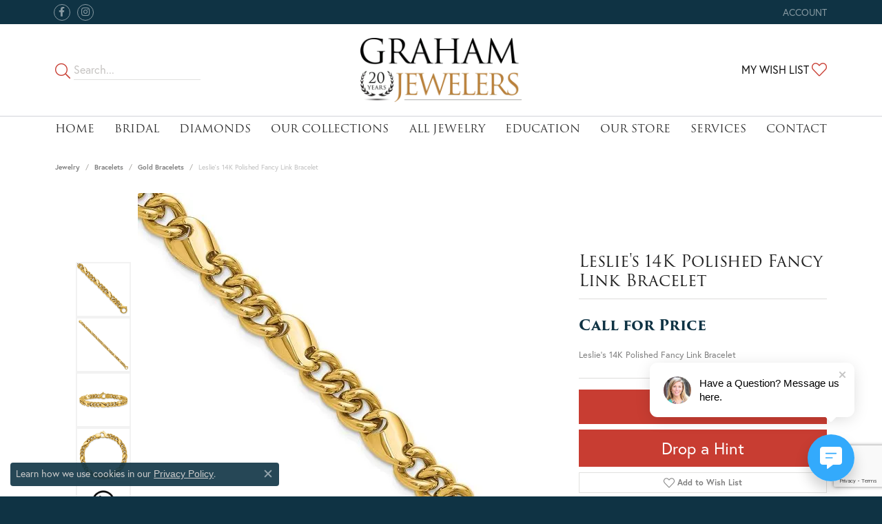

--- FILE ---
content_type: text/html; charset=UTF-8
request_url: https://www.grahamjewelers.com/jewelry-details/gold-bracelets/leslies-14k-polished-fancy-link-bracelet/441137
body_size: 19162
content:
<!DOCTYPE html>
<html lang="en">
	<head>
		<meta charset="utf-8">
		<title>Leslie's 14K Polished Fancy Link Bracelet LF2012-7.5 | Graham Jewelers | Wayzata, MN</title>	
		<link rel="preload" as="video" href="https://images.qgold.com/0/Videos/LF2012-7.5.mp4" type="video/mp4">
		
		<link rel="preconnect" href="//v6master-mizuno.shopfinejewelry.com/">
		<link rel="preconnect" href="https://cdn.jewelryimages.net/">
		
		<link rel="stylesheet" href="/css/_monolith.min.css?t=3482" media="all">
				
		
		
		<link rel="stylesheet" href="//v6master-mizuno.shopfinejewelry.com/css/widgets/drop-a-hint.min.css?t=grahamjewelers0482"  media="print" onload="this.media='all'">
		<link rel="stylesheet" href="//v6master-mizuno.shopfinejewelry.com/js/vendor/OwlCarousel2-2.3.4/dist/assets/owl.carousel.min.css?t=grahamjewelers0482"  media="print" onload="this.media='all'">
		<link rel="stylesheet" href="//v6master-mizuno.shopfinejewelry.com/js/vendor/magiczoomplus-commercial/magiczoomplus/magiczoomplus.css?t=grahamjewelers0482"  media="print" onload="this.media='all'">
		<link rel="stylesheet" href="//v6master-mizuno.shopfinejewelry.com/js/vendor/bootstrap4-datetimepicker-master/build/css/bootstrap-datetimepicker.min.css?t=grahamjewelers0482"  media="print" onload="this.media='all'">
		<link rel="stylesheet" href="//v6master-mizuno.shopfinejewelry.com/js/src/components/phone-number-input/css/phone-number-input.min.css?t=grahamjewelers0482"  media="print" onload="this.media='all'">
		<link rel="stylesheet" href="//v6master-mizuno.shopfinejewelry.com/js/vendor/jquery.realperson.package-2.0.1/jquery.realperson.css?t=grahamjewelers0482"  media="print" onload="this.media='all'">
		<link rel="stylesheet" href="//v6master-mizuno.shopfinejewelry.com/fonts/diamond-shapes/diashapes-v6.min.css" media="print" onload="this.media='all';">
		<link rel="stylesheet" href="//v6master-mizuno.shopfinejewelry.com/fonts/ring-settings/big-ring-settings-style.min.css" media="print" onload="this.media='all';">
		<link rel="stylesheet" href="//v6master-mizuno.shopfinejewelry.com/css/fragments/consentManagementPlatform.min.css" media="print" onload="this.media='all';">
		<link rel="stylesheet" href="//v6master-mizuno.shopfinejewelry.com/css/fragments/toggleSwitch.min.css" media="print" onload="this.media='all';">
		<link rel="stylesheet" href="//v6master-mizuno.shopfinejewelry.com/css/fragments/address-table.min.css" media="print" onload="this.media='all';">
		<link rel="stylesheet" href="//v6master-mizuno.shopfinejewelry.com/fonts/icons/css/fontawesome-light.min.css" media="print" onload="this.media='all';">
		<link rel="stylesheet" href="//v6master-mizuno.shopfinejewelry.com/fonts/icons/css/brands.min.css" media="print" onload="this.media='all';">
		<link rel="stylesheet" href="//v6master-mizuno.shopfinejewelry.com/js/build/components/login/css/login.min.css?t=grahamjewelers0482"  media="print" onload="this.media='all'">
		<link rel="stylesheet" href="/css/_login.min.css?t=grahamjewelers0482"  media="print" onload="this.media='all'">
		<link rel="stylesheet" href="/css/_cart.min.css?t=grahamjewelers0482"  media="print" onload="this.media='all'">
		<link rel="stylesheet" href="/css/_wishlist.min.css?t=grahamjewelers0482"  media="print" onload="this.media='all'">
			<link rel="stylesheet" href="//v6master-mizuno.shopfinejewelry.com/css/pages/jewelry-details.min.css?t=grahamjewelers0482" media="all">		
		
		
		
			<link rel="stylesheet" href="/css/local.php?settingsSrc=grahamjewelersV6&t=3482" media="all">
		
		<link rel="stylesheet" href="/css/local.css?t=3482" media="all">
		<link rel="stylesheet" href="//v6master-mizuno.shopfinejewelry.com/css/print.min.css?t=3482" media="print" type="text/css">
	
		<script data-load-position="inline">
			window.cmpSettings = {"useOptInConsentPolicy":false,"showConsentManagementOptions":false,"includeRolexCookieOptions":false,"includePersonalizationCookieOption":true,"forRolexHybrid":false,"rolexCMPVersion":1};
		</script>
		<script src="//v6master-mizuno.shopfinejewelry.com/js/globalScripts/cookieBlocker.js" data-load-position="inline"></script>
		
		<script>
			var blockedCookieScripts = [];
		</script>		
		<!-- Global site tag (gtag.js) - Google Analytics -->
		<script data-load-position="early 0" async src="https://www.googletagmanager.com/gtag/js?id=G-K3ERTRH251"></script>
		<script data-load-position="inline">
			window.dataLayer = window.dataLayer || [];
			function gtag(){dataLayer.push(arguments);}
			gtag('js', new Date());

			gtag('config', 'G-K3ERTRH251'); 
			var useGA4=true;
		</script>		
		
		

		<!-- HEAD INCLUDES START -->
		
	<script src="https://cdn.jsdelivr.net/npm/hls.js@1.4.12/dist/hls.min.js?t=grahamjewelers0482" data-load-position="early 0"></script>

	<script src="//v6master-mizuno.shopfinejewelry.com/js/fragments/hls-product-video.js?t=grahamjewelers0482" data-load-position="early 1"></script>
<!-- Google Tag Manager -->
<script>(function(w,d,s,l,i){w[l]=w[l]||[];w[l].push({'gtm.start':
new Date().getTime(),event:'gtm.js'});var f=d.getElementsByTagName(s)[0],
j=d.createElement(s),dl=l!='dataLayer'?'&l='+l:'';j.async=true;j.src=
' https://www.googletagmanager.com/gtm.js?id='+i+dl;f.parentNode.insertBefore(j,f);
})(window,document,'script','dataLayer','GTM-W7DPM66');</script>
<!-- End Google Tag Manager -->


<!-- Facebook Pixel Code -->
<script>
  !function(f,b,e,v,n,t,s)
  {if(f.fbq)return;n=f.fbq=function(){n.callMethod?
  n.callMethod.apply(n,arguments):n.queue.push(arguments)};
  if(!f._fbq)f._fbq=n;n.push=n;n.loaded=!0;n.version='2.0';
  n.queue=[];t=b.createElement(e);t.async=!0;
  t.src=v;s=b.getElementsByTagName(e)[0];
  s.parentNode.insertBefore(t,s)}(window, document,'script',
  'https://connect.facebook.net/en_US/fbevents.js');
  fbq('init', '2020238528193192');
  fbq('track', 'PageView');
</script>
<noscript><img height="1" width="1" style="display:none"
  src="https://www.facebook.com/tr?id=2020238528193192&ev=PageView&noscript=1"
/></noscript>
<!-- End Facebook Pixel Code -->

<script type="text/javascript">
    adroll_adv_id = "2FA4L2ZVVFF4FE7W33IPZN";
    adroll_pix_id = "LDLDRDPV25EPHKKUVHLKIF";
    adroll_version = "2.0";

    (function(w, d, e, o, a) {
        w.__adroll_loaded = true;
        w.adroll = w.adroll || [];
        w.adroll.f = [ 'setProperties', 'identify', 'track' ];
        var roundtripUrl = "https://s.adroll.com/j/" + adroll_adv_id
                + "/roundtrip.js";
        for (a = 0; a < w.adroll.f.length; a++) {
            w.adroll[w.adroll.f[a]] = w.adroll[w.adroll.f[a]] || (function(n) {
                return function() {
                    w.adroll.push([ n, arguments ])
                }
            })(w.adroll.f[a])
        }

        e = d.createElement('script');
        o = d.getElementsByTagName('script')[0];
        e.async = 1;
        e.src = roundtripUrl;
        o.parentNode.insertBefore(e, o);
    })(window, document);
    adroll.track("pageView");
</script>

<meta name="google-site-verification" content="9NodFY12THP6S_5xyVPZdTRvoLRkhG6JUrIqzQhkIAk" />
<meta name="google-site-verification" content="cnM2SUaj6H5BAkZAlLDiX6GAflT4DzXItMURTonuYdI" />

<!-- Begin Constant Contact Active Forms -->
<script> var _ctct_m = "9be673e46c26872a45b5d5be2f4133b1"; </script>
<script id="signupScript" src="//static.ctctcdn.com/js/signup-form-widget/current/signup-form-widget.min.js" async defer></script>
<!-- End Constant Contact Active Forms --><script>window.userCurrency = "USD";</script>
		<!-- HEAD INCLUDES END -->

		
					
		<script data-load-position="early 0">window.pageInfo={"itemID":"441137","itemDetails":{"itemID":"441137","masterID":"1661138","jewelryClassID":"5","itemUrl":null,"vendorID":"00358","edgeVendID":"","folderName":"quality_gold","has1x1":"0","imgFileName":"LF2012-7.5.jpg","imgAlt1":"","imgFileName2":"LF2012-7.5_2.png","imgAlt2":"","imgFileName3":"LF2012-7.5_3.jpg","imgAlt3":"","imgFileName4":"LF2012-7.5_4.jpg","imgAlt4":"","imgFileName5":null,"imgAlt5":"","videoFile":"https:\/\/images.qgold.com\/0\/Videos\/LF2012-7.5.mp4","youtubeLink":"","imgUrl":"galleries\/quality_gold\/LF2012-7.5.jpg","collectionID":"0","itemTitle":"Leslie's 14K Polished Fancy Link Bracelet","description":"Leslie's 14K Polished Fancy Link Bracelet","styleNo":"LF2012-7.5","vendorStyle":"00358-LF2012","GUID":"","RFID":"","gender":"","ringSetting":"0","settingType":null,"centerStoneIncluded":"0","centerCtWt":"0.00","centerDiaShape":"0","centerDiaCut":"0","centerDiaClarity":"0","centerDiaColor":"0","centerDiaDimensions":"","centerDiaCertType":"0","centerDiaCertImg":"","centerDiaCertNo":"","centerDiaFluorescence":"0","centerDiaTable":"0.00","centerDiaDepth":"0.00","centerDiaCulet":"0","centerDiaPrice":"0.00","centerDiaPricePerCarat":"0.00","commonDiaCtWt":"0.00","commonDiaShape":"0","commonDiaCut":"0","commonDiaClarity":"0","commonDiaColor":"0","totalDiaCount":"0","totalDiaCtWt":"0.00","shapeRange":"","centerGemIncluded":"0","centerGemType":"0","centerGemShape":"0","centerGemstoneCtWt":"0.00","centerGemDimensions":"","centerGemQuality":"","gemstoneType":null,"gemstoneTypeA":"0","gemstoneTypeACtWt":"0.00","gemstoneTypeACount":"0","gemstoneTypeB":"0","gemstoneTypeBCtWt":"0.00","gemstoneTypeBCount":"0","gemstoneTypeC":"0","gemstoneTypeCCtWt":"0.00","gemstoneTypeCCount":"0","gemstoneTypeD":"0","gemstoneTypeDCtWt":"0.00","gemstoneTypeDCount":"0","gemstoneTypeE":"0","gemstoneTypeECtWt":"0.00","gemstoneTypeECount":"0","totalGemstoneWt":"0.00","fullMetalType":"14K Yellow Gold","metalType1":"14KY","length":"7.50","lengthType":"in                       ","width":"0.00","widthType":"","size":null,"color":null,"letter":null,"era":null,"ringSizes":"","stockLevel":"1","availability":"7-10","freeShipping":"0","weight":"12.30","weightType":"","enableCheckout":"1","lowCt":"0.00","highCt":"3.00","categoryTitle":"Gold Bracelets","categoryUrl":"gold-bracelets","h1Tag":"","parentCategoryTitle":"Bracelets","parentCategoryUrl":"bracelets","retail":0,"salePrice":0,"imgFileName_exists":null,"imgFileName_width":null,"imgFileName2_exists":null,"imgFileName2_width":null,"imgFileName3_exists":null,"imgFileName3_width":null,"imgFileName4_exists":null,"imgFileName4_width":null,"imgFileName5_exists":null,"imgFileName5_width":null,"nonStandardImage":null,"similarSKUs":"{\"idList\":[\"360269\",\"361691\",\"430097\",\"430107\",\"430111\",\"435357\",\"435359\",\"435361\",\"435607\",\"561595\"],\"ctime\":1735796431}","itemMetaTitle":"","itemMetaKeywords":"","itemMetaDescription":"","itemVisible":"1","autoUpdate":"1","collectionTitle":null,"collectionUrl":null,"logoWhite":null,"copyHybrid":null,"masterCollectionID":null,"jsonData":null,"fixedShippingPrice":"0.00","metalFinish":"","style":"","watchType":"","watchBraceletMaterial":"","watchBraceletColor":"","watchCaseSize":"","watchCaseMaterial":"","watchCrystalType":"","watchBezel":"","watchDialColor":"","watchDialShape":"","watchDialType":"","watchMovement":"","watchWaterResistance":"","watchFunctions":"","watchBraceletStyle":"","commonStoneType":"0","hidePrice":"0","excludeFromCoupons":"0","isERDBrand":"0","collection":"Leslie's","fretail":"$0.00","fsalePrice":"$0.00","collectionLogoURL":"\/\/placeholder.shopfinejewelry.com\/300x150\/ffffff\/ffffff","imageSource":"\/\/cdn.jewelryimages.net\/galleries\/quality_gold\/LF2012-7.5.jpg?v=0"},"baseSKU":"00358-LF2012","baseSKURaw":"LF2012","jewelryClassID":"5","jsonData":false,"styleNo":"LF2012-7.5","scrambledStlyeNo":"","itemTitle":"Leslie's 14K Polished Fancy Link Bracelet","itemVisible":"1","categoryUrl":"gold-bracelets","collectionID":"0","edgeVendID":"","vendorID":"00358","erdLegacyUrl":false,"variationStyle":"","imageBaseURL":"","image1":"\/\/cdn.jewelryimages.net\/galleries\/quality_gold\/LF2012-7.5.jpg?v=0","image2":"\/\/cdn.jewelryimages.net\/galleries\/quality_gold\/LF2012-7.5_2.png?v=0","image3":"\/\/cdn.jewelryimages.net\/galleries\/quality_gold\/LF2012-7.5_3.jpg?v=0","image4":"\/\/cdn.jewelryimages.net\/galleries\/quality_gold\/LF2012-7.5_4.jpg?v=0","image5":"\/\/s3.amazonaws.com\/jewelry-static-files\/static\/engagement-ring-designer\/example-360video-thumb.jpg","image6":"","variationColNames":"[]","ringSizeHasJSON":false,"ringSizeJSON":"","session":"693f7598f057b9adf5012bc22696060e","referer":"","hideDecimals":"0","hideAllPrices":"0","price":"","currency":"USD","hidePriceMessage":"Call for Price","calculateLiveSettingPrice":false,"metalType":"14KY","metalFinish":"","diamondQuality":"","priceAdj":1,"forexMultiplier":1,"similarItems":{"success":true,"retArr":[{"imageSource":"\/\/cdn.jewelryimages.net\/edge\/grahamjewelers\/images\/edge\/440-00590.jpg?v=0","itemUrl":"\/jewelry-details\/gold-bracelets\/bracelet\/430107","itemTitle":"Bracelet","retail":"195.00","salePrice":"0.00"},{"imageSource":null,"itemUrl":null,"itemTitle":null,"retail":null,"salePrice":null}],"date":1735796431000},"enableCustomerWishlist":"1","enableGuestWishlist":"1","customer":{"loggedIn":false,"hasGuestWishlist":false,"firstName":"","lastName":"","email":"","phone":""},"lowCt":"0.00","highCt":"3.00","shapeRange":"","showChatButtonJewelryDetails":"0","jewelryDescriptionShowMoreButton":true,"affirmPublicKey":"","financingPageVisibility":"1","storename":"Graham Jewelers","storeaddress":"<br>Wayzata<br>800 Lake Street E.<br>Wayzata, MN 55391-1809<br><br>White Bear Lake<br>2200 4th St<br>White Bear Lake, MN 55110<br><br>","cartButtonDefaultText":"Add to Cart","availableLocationInputHTML":"\r\n\t\t\t<div class=\"form-label-group form-label-group-lg text-left\">\r\n\t\t\t\t<select class=\"selectpicker input-lg val appt-location\" name=\"location\" data-style=\"form-control btn-lg mb-0\">\r\n\t\t\t\t\t<option value='' selected>Not Selected<\/option><option value=\"1\">Wayzata<\/option><option value=\"3\">White Bear Lake<\/option>\r\n\t\t\t\t<\/select>\r\n\t\t\t\t<input type=\"text\" value=\"\" placeholder=\"Location\" class=\"dummy\">\r\n\t\t\t\t<label>Location<\/label>\r\n\t\t\t<\/div>","locationDayTime":{"1":{"locationName":"Wayzata","daysOfWeekDisabled":[0,1],"timeOfDay":{"2":{"open":"10:00:00","close":"17:30:00"},"3":{"open":"10:00:00","close":"17:30:00"},"4":{"open":"10:00:00","close":"17:30:00"},"5":{"open":"10:00:00","close":"17:30:00"},"6":{"open":"10:00:00","close":"16:30:00"}},"closedHolidayDates":[],"adjustedHolidayHours":[]},"3":{"locationName":"White Bear Lake","daysOfWeekDisabled":[0,1],"timeOfDay":{"2":{"open":"10:00:00","close":"17:30:00"},"3":{"open":"10:00:00","close":"17:30:00"},"4":{"open":"10:00:00","close":"17:30:00"},"5":{"open":"10:00:00","close":"17:30:00"},"6":{"open":"10:00:00","close":"16:30:00"}},"closedHolidayDates":[],"adjustedHolidayHours":[]}},"locationsFieldInquiries":"1","customerID":null};</script>			
		
<script>
	window.enableEcommerce = "1";
</script>

		
<script>
	window.fbAppId = "2282334455318895";
</script>

		
	<script>
		window.googleAppId = "522739862603-9cnc28esu2ntos9aevhluql3ikdjgqpo.apps.googleusercontent.com";
	</script>

		<script type="application/ld+json">{"@context":"https:\/\/schema.org","@type":"Product","name":"Leslie's 14K Polished Fancy Link Bracelet","image":["\/\/cdn.jewelryimages.net\/galleries\/quality_gold\/LF2012-7.5.jpg?v=0","\/\/cdn.jewelryimages.net\/galleries\/quality_gold\/LF2012-7.5_2.png?v=0","\/\/cdn.jewelryimages.net\/galleries\/quality_gold\/LF2012-7.5_3.jpg?v=0","\/\/cdn.jewelryimages.net\/galleries\/quality_gold\/LF2012-7.5_4.jpg?v=0"],"description":"Leslie's 14K Polished Fancy Link Bracelet","sku":"LF2012-7.5","mpn":"00358-LF2012","brand":{"@type":"Brand","name":null},"offers":{"@type":"Offer","url":"https:\/\/www.grahamjewelers.com\/jewelry-details\/gold-bracelets\/leslies-14k-polished-fancy-link-bracelet\/441137","priceCurrency":"USD","price":"0","priceValidUntil":"2026-02-28","availability":"https:\/\/schema.org\/InStock","shippingDetails":{"@type":"OfferShippingDetails","shippingRate":{"@type":"MonetaryAmount","currency":"USD"},"shippingDestination":{"@type":"DefinedRegion","addressCountry":"US"},"deliveryTime":{"@type":"ShippingDeliveryTime","handlingTime":{"@type":"QuantitativeValue","minValue":"7","maxValue":"10"},"businessDays":{"@type":"OpeningHoursSpecification","dayOfWeek":["https:\/\/schema.org\/Tuesday","https:\/\/schema.org\/Wednesday","https:\/\/schema.org\/Thursday","https:\/\/schema.org\/Friday","https:\/\/schema.org\/Saturday"]}}}}}</script>
		<meta name="description" content="Shop  Gold Bracelets like this LF2012-7.5 Leslie's 14K Polished Fancy Link Bracelet at Graham Jewelers in Wayzata MN">
		<meta name="referrer" content="strict-origin-when-cross-origin">
		<meta name="keywords" content="">
		<meta name="viewport" content="width=device-width, initial-scale=1">
		<!-- Open Graph Meta -->
		<meta property="og:title" content="Leslie's 14K Polished Fancy Link Bracelet">
		<meta property="og:description" content="Leslie's 14K Polished Fancy Link Bracelet">
		<meta property="og:image" content="https://cdn.jewelryimages.net/galleries/quality_gold/LF2012-7.5.jpg?v=0">
		<meta property="product:availability" content="Ships in 7-10 Business Days">
		<meta property="product:condition" content="new">
		<meta property="product:price:amount" content="$0.00">
		<meta property="product:price:currency" content="USD">
		<meta property="product:retailer_item_id" content="441137">
		<!-- End Graph Meta -->

		
	</head>
	<body id="jewelry-details" class=" icofont-fontawesome-light" data-theme="himalaya-custom">		
		<!-- START BODY INCLUDE -->
		<script>
(function (u,c,o,i) {
  window['ClientbookWebChatObject'] = {u:u,c:c,w:o,i:i};
    var ga = document.createElement('script'); ga.type = 'text/javascript'; ga.async = true; ga.src = 'https://webchat.clientbookretail.com/wc.min.js';
  var s = document.getElementsByTagName('script')[0]; s.parentNode.insertBefore(ga, s);
})('089f3bfa-743a-4208-85aa-7a4755b6c8b8');
</script>

<!-- Google Tag Manager (noscript) -->
<noscript><iframe src=" https://www.googletagmanager.com/ns.html?id=GTM-W7DPM66"
height="0" width="0" style="display:none;visibility:hidden"></iframe></noscript>
<!-- End Google Tag Manager (noscript) -->
		<!-- END BODY INCLUDE -->
		
		<!-- No podium chat active -->
		
		
		<div id='accessibility-skip-links' data-breakpoint='md'><a class="skippy sr-only sr-only-focusable" href="#main-sections"><span class="skippy-text">Skip to main content</span></a><a class="skippy sr-only sr-only-focusable" href="#footer"><span class="skippy-text">Skip to footer</span></a></div>



		<div class="container-fluid toolbar top ">
			<div class="toolbar-inner align-items-center justify-content-between justify-content-sm-between justify-content-md-between justify-content-lg-between px-10 container" role="toolbar" aria-label="Primary toolbar">
				<ul class="left">
			<li class="toolbar-item d-none d-md-block item-custom" id="top-menu-item-left-custom-1">
					<div class='social-networks outline-circles'>
						<a href="https://www.facebook.com/GrahamJewelers/" class="network facebook" target="_blank" rel="nofollow noopener" title="Follow us on facebook" aria-label="Follow us on facebook (opens in new tab)"><i class="icon-facebook" aria-hidden="true"></i></a>
<a href="https://www.instagram.com/grahamjewelers/" class="network instagram" target="_blank" rel="nofollow noopener" title="Follow us on instagram" aria-label="Follow us on instagram (opens in new tab)"><i class="icon-instagram" aria-hidden="true"></i></a>

					</div></li>
				</ul>
				<ul class="right">
			<li class="toolbar-item dropdown  item-account">
				<a href="javascript:void(0)" role="button" class="dropdown-toggle" data-bs-toggle="dropdown" data-bs-hover="dropdown" aria-haspopup="dialog" aria-controls="top-menu-login-dialog-right-account-1" aria-expanded="false" id="top-menu-item-right-account-1" aria-label="My Account Menu"><span>Account</span><span class="sr-only">Toggle My Account Menu</span></a>
				<div class="dropdown-menu menu-account dropdown-menu-right my-account-dropdown punchmarkLogin">
					<div id="top-menu-login-dialog-right-account-1" role="dialog" aria-modal="true" aria-labelledby="top-menu-login-dialog-title-right-account-1" class="loginWrap OG">
						<div id="top-menu-login-dialog-title-right-account-1" class="sr-only">Login</div>
						<form class="login">
							<div class="form-floating">
								<input type="text" name="username" id="top-menu-username-right-account-1" placeholder="username" class="form-control input-md" autocomplete="off" value="">
								<label for="top-menu-username-right-account-1" class="">Username</label>
							</div>
							<div class="form-floating mt-1">
								<input type="password" name="password" id="top-menu-password-right-account-1" placeholder="password" class="form-control input-md" autocomplete="off" value="">
								<label for="top-menu-password-right-account-1" class="passwordLabel">Password</label>
							</div>
							<div class="form-group d-flex justify-content-between mb-3">
								<a tabindex="-1" role="button" class="small fw-bold cursor-pointer mt-2 invisible">Forgot Password?</a>
							</div>
							<button class="btn btn-primary btn-lg btn-block" type="submit">Log In</button>
						</form>
						<p class="pt-3 small text-center mb-0 signUp">
							Don&rsquo;t have an account?
							<a href="/register" class="fw-bold d-block">Sign up now</a>
						</p>
					</div>
				</div>
			</li>
				</ul>
			</div>
		</div>
<header >
	<div class="container main-content">				
		<div class="row">
			<div class="col main-content-col  d-block d-md-flex justify-content-between align-items-center content-toolbar-inline-left-and-right">
				
	<div class="container content-toolbar left inline-left-and-right">
		<div class="content-toolbar-inner  inner justify-content-center justify-content-md-start">
				<ul class="left d-flex d-sm-flex d-md-flex d-lg-flex ">
			<li class="toolbar-item himalaya-search item-custom">
					<form action='/jewelry' method='GET'>
						<div class='input-group'>
							<span class='input-group-prepend'>
								<button><i class='icon-search'></i></button>
							</span>
							<input class='form-control' name='kw' type='search' placeholder='Search...'>
						</div>
					</form></li>
				</ul>
			</div>
		</div>
				
		<a href="/" id="logo" aria-label="Graham Jewelers logo - Go to homepage">
			<img src="https://cdn.jewelryimages.net/static/domains/grahamjewelers/images/store-pics/Graham-Anniversary-Logo-RGB-Full-Color-23.png?width=1000" width="1000" height="396" alt="Graham Jewelers logo" class="mx-auto" loading="eager" decoding="sync" fetchpriority="high">
		</a>
				
				
	<div class="container content-toolbar right inline-left-and-right">
		<div class="content-toolbar-inner  justify-content-center justify-content-md-end">
				<ul class="right d-flex d-sm-flex d-md-flex d-lg-flex ">
			<li class="toolbar-item dropdown text-right item-wishlist">
				<a href="javascript:void(0)" role="button" class="dropdown-toggle" data-bs-toggle="dropdown" data-bs-hover="dropdown" aria-haspopup="menu" aria-expanded="false" id="inner-content-item-right-wishlist-1" aria-label="My Wish List"><span>My Wish List</span><i class='icon-heart'></i><span class="sr-only">Toggle My Wishlist</span></a>
				<div class="dropdown-menu menu-wishlist dropdown-menu-right global-wish-list-dropdown" data-type="item" data-src="wishlist" data-parent="" data-thumbs="1" data-action="get_items" data-count="3" data-template="template-wishlist-item" aria-labelledby="inner-content-item-right-wishlist-1"></div>
				<script type="text/x-tmpl" id="template-wishlist-item">
					{% if (o.length) { %}
						{% for (var i=0; i<o.length; i++) { %}
							<div class="wishlist-item media">
								<a href="{%=o[i].itemUrl%}" class="media-thumb">
									<div class="image-div" style="background-image:url({%=o[i].fullImage%});">
										<img src="https://placeholder.shopfinejewelry.com/150x150" class="placeholder" alt="">
									</div>
								</a>
								<div class="media-body">
									<h6 class="media-heading text-truncate">{%=o[i].itemTitle%}</h6>
									<span class="media-description text-truncate">Style #: {%#o[i].styleNo%}</span>
									{% if (o[i].salePrice > 0 && o[i].retail > 0) { %}
										<span class="media-price"><strike>${%=o[i].salePrice%}</strike> ${%=o[i].retail%}</span>
									{% } else if(o[i].retail == 0.00 || o[i].retail == "") { %}
										<span class="media-price">Call for Price</span>
									{% } else { %}
										<span class="media-price">${%=o[i].retail%}</span>
									{% } %}
								</div>
							</div>
						{% } %}
						<div class="px-2">
							<a href="/myaccount-wishlist" class="btn btn-primary btn-md btn-block btn-view-wishlist">View My Wish List</a>
						</div>
					{% } else { %}
						<div class="wishlist-empty">
							<div class="menu-cart-subtotal px-20">
								<p class="text-center">You have no items in your wish list.</p>
							</div>
							<div class="menu-cart-buttons">
								<a href="/jewelry" class="btn btn-primary btn-block">Browse </a>
							</div>
						</div>
					{% } %}
				</script>
			</li>
				</ul>
			</div>
		</div>
			</div>
		</div>
	</div>
	
	
</header>
<!-- Nav generated 20260129175559 -->

<nav class="navbar navbar-expand-md navbar-menu-position-default " id="website-navigation" aria-label="Primary">
	
<button class="navbar-toggler d-inline-block d-md-none" id="nav-toggle" type="button" data-animation="animation-1" data-bs-toggle="collapse" data-bs-target="#main-navigation" aria-controls="main-navigation" aria-expanded="false" aria-label="Toggle navigation">
	<span class="navbar-toggler-icon" aria-hidden="true">
		<span></span>
		<span></span>
		<span></span>
	</span>
</button>
	<div class="collapse navbar-collapse justify-content-between" id="main-navigation">
		<div class='container inner-nav  px-0 px-md-10'>
		<ul class="navbar-nav justify-content-between " id="menubar-left" aria-label="Primary site menu">
		<li class=" nav-item "><a href="/" class="nav-link ">Home</a></li>
		<li class=" nav-item "><a href="/pages/bridal" class="nav-link ">Bridal</a></li>
		<li class="dropdown nav-item "><a href="javascript:void(0)" data-bs-toggle="dropdown" aria-expanded="false" aria-haspopup="true" class="nav-link " id="menu-item-default-3">Diamonds</a><ul class="dropdown-menu  menu-default dropdown-menu-left" aria-labelledby="menu-item-default-3"><li><a href="/pages/diamond-offers" data-url="/pages/diamond-offers"  class="dropdown-item dropdown-item-parent "  id="submenu-item-default-3-1">Diamond Offers</a></li></ul><!-- .dropdown-menu --></li>
		<li class="dropdown nav-item "><a href="javascript:void(0)" data-bs-toggle="dropdown" aria-expanded="false" aria-haspopup="true" class="nav-link " id="menu-item-brand-list-4">Our Collections</a><ul class="dropdown-menu  menu-brand-list dropdown-menu-left brand-list-dropdown" aria-labelledby="menu-item-brand-list-4"><li><a href="/brand/add-a-pearl" class="dropdown-item dropdown-item-parent" data-title="Add-A-Pearl">Add-A-Pearl</a></li><li><a href="/brand/Ed-Levin" class="dropdown-item dropdown-item-parent" data-title="Ed Levin">Ed Levin</a></li><li><a href="/brand/fana" class="dropdown-item dropdown-item-parent" data-title="Fana">Fana</a></li><li><a href="/brand/freida-rothman" class="dropdown-item dropdown-item-parent" data-title="Freida Rothman">Freida Rothman</a></li><li><a href="/brand/gabriel-co-bridal" class="dropdown-item dropdown-item-parent" data-title="Gabriel &amp; Co. Bridal">Gabriel &amp; Co. Bridal</a></li><li><a href="/brand/graham-estate" class="dropdown-item dropdown-item-parent" data-title="Graham Estate">Graham Estate</a></li><li><a href="/brand/imperial-pearls" class="dropdown-item dropdown-item-parent" data-title="Imperial Pearls">Imperial Pearls</a></li><li><a href="/brand/made-by-graham" class="dropdown-item dropdown-item-parent" data-title="Made by Graham">Made by Graham</a></li><li><a href="/brand/overnight" class="dropdown-item dropdown-item-parent" data-title="Overnight">Overnight</a></li><li><a href="/brand/rembrandt-charms" class="dropdown-item dropdown-item-parent" data-title="Rembrandt Charms">Rembrandt Charms</a></li><li><a href="/brand/revelation" class="dropdown-item dropdown-item-parent" data-title="Revelation">Revelation</a></li><li><a href="/brand/royal-chain" class="dropdown-item dropdown-item-parent" data-title="Royal Chain">Royal Chain</a></li><li><a href="/brand/samuel-b-" class="dropdown-item dropdown-item-parent" data-title="Samuel B.">Samuel B.</a></li><li><a href="/brand/seiko" class="dropdown-item dropdown-item-parent" data-title="Seiko">Seiko</a></li><li><a href="/brand/stuller" class="dropdown-item dropdown-item-parent" data-title="Stuller">Stuller</a></li><li><a href="/brand/superfit" class="dropdown-item dropdown-item-parent" data-title="Superfit">Superfit</a></li><li><a href="/brand/ti-sento---milano" class="dropdown-item dropdown-item-parent" data-title="TI SENTO - Milano">TI SENTO - Milano</a></li><li><a href="/brand/toby-pomeroy" class="dropdown-item dropdown-item-parent" data-title="Toby Pomeroy">Toby Pomeroy</a></li><li><a href="/brand/true-romance" class="dropdown-item dropdown-item-parent" data-title="True Romance">True Romance</a></li><li><a href="/brand/yael-designs" class="dropdown-item dropdown-item-parent" data-title="Yael Designs">Yael Designs</a></li></ul><!-- div or ul.dropdown-menu --></li>
		<li class="dropdown nav-item "><a href="javascript:void(0)" data-bs-toggle="dropdown" aria-expanded="false" aria-haspopup="true" class="nav-link " id="menu-item-cat-list-5">All Jewelry</a><ul class="dropdown-menu  menu-cat-list dropdown-menu-left cat-list-dropdown" aria-labelledby="menu-item-cat-list-5"><li><a href="/jewelry/estate-jewelry" class="dropdown-item dropdown-item-parent" data-title="Estate Jewelry">Estate Jewelry</a></li><li class="dropdown dropdown-submenu"><a href="/jewelry/engagement-rings" data-url="/jewelry/engagement-rings" class="dropdown-item dropdown-item-parent parent-has-kids" id="submenu-item-cat-list-2">Engagement Rings</a><ul class="dropdown-menu dropdown-menu-left dropdown-menu-children" aria-labelledby="submenu-item-cat-list-2" role="menu"><li role="none"><a class="dropdown-item" href="/jewelry/diamond-engagement-rings" role="menuitem">Diamond Engagement Rings</a></li><li role="none"><a class="dropdown-item" href="/jewelry/semi-mount-rings" role="menuitem">Semi-mount Rings</a></li><li role="none"><a class="dropdown-item" href="/jewelry/three-stone-engagement-rings" role="menuitem">Three Stone Engagement Rings</a></li><li role="none"><a class="dropdown-item" href="/jewelry/halo-engagement-rings" role="menuitem">Halo Engagement Rings</a></li><li role="none"><a class="dropdown-item" href="/jewelry/solitaire-engagement-rings" role="menuitem">Solitaire Engagement Rings</a></li></ul></li><li class="dropdown dropdown-submenu"><a href="/jewelry/wedding-bands" data-url="/jewelry/wedding-bands" class="dropdown-item dropdown-item-parent parent-has-kids" id="submenu-item-cat-list-3">Wedding Bands</a><ul class="dropdown-menu dropdown-menu-left dropdown-menu-children" aria-labelledby="submenu-item-cat-list-3" role="menu"><li role="none"><a class="dropdown-item" href="/jewelry/diamond-wedding-bands" role="menuitem">Diamond Wedding Bands</a></li><li role="none"><a class="dropdown-item" href="/jewelry/womens-wedding-bands" role="menuitem">Women's Wedding Bands</a></li><li role="none"><a class="dropdown-item" href="/jewelry/mens-wedding-bands" role="menuitem">Men's Wedding Bands</a></li></ul></li><li class="dropdown dropdown-submenu"><a href="/jewelry/fashion-rings" data-url="/jewelry/fashion-rings" class="dropdown-item dropdown-item-parent parent-has-kids" id="submenu-item-cat-list-4">Fashion Rings</a><ul class="dropdown-menu dropdown-menu-left dropdown-menu-children" aria-labelledby="submenu-item-cat-list-4" role="menu"><li role="none"><a class="dropdown-item" href="/jewelry/gold-fashion-rings" role="menuitem">Gold Fashion Rings</a></li><li role="none"><a class="dropdown-item" href="/jewelry/silver-rings" role="menuitem">Silver Rings</a></li><li role="none"><a class="dropdown-item" href="/jewelry/pearl-rings" role="menuitem">Pearl Rings</a></li><li role="none"><a class="dropdown-item" href="/jewelry/colored-stone-rings" role="menuitem">Colored Stone Rings</a></li><li role="none"><a class="dropdown-item" href="/jewelry/diamond-fashion-rings" role="menuitem">Diamond Fashion Rings</a></li><li role="none"><a class="dropdown-item" href="/jewelry/stackable-rings" role="menuitem">Stackable Rings</a></li><li role="none"><a class="dropdown-item" href="/jewelry/gemstone-fashion-rings" role="menuitem">Gemstone Fashion Rings</a></li><li role="none"><a class="dropdown-item" href="/jewelry/rings" role="menuitem">Rings</a></li><li role="none"><a class="dropdown-item" href="/jewelry/toe-rings" role="menuitem">Toe Rings</a></li><li role="none"><a class="dropdown-item" href="/jewelry/eternity-bands" role="menuitem">Eternity Bands</a></li><li role="none"><a class="dropdown-item" href="/jewelry/diamond-rings" role="menuitem">Diamond Rings</a></li><li role="none"><a class="dropdown-item" href="/jewelry/diamond-three-stone-rings" role="menuitem">Diamond Three Stone Rings</a></li><li role="none"><a class="dropdown-item" href="/jewelry/family-rings" role="menuitem">Family Rings</a></li><li role="none"><a class="dropdown-item" href="/jewelry/gemstone-rings" role="menuitem">Gemstone Rings</a></li><li role="none"><a class="dropdown-item" href="/jewelry/mens-diamond-wedding-bands" role="menuitem">Men's Diamond Wedding Bands</a></li><li role="none"><a class="dropdown-item" href="/jewelry/diamond-eternity-rings" role="menuitem">Diamond Eternity Rings</a></li><li role="none"><a class="dropdown-item" href="/jewelry/diamond-anniversary-bands" role="menuitem">Diamond Anniversary Bands</a></li><li role="none"><a class="dropdown-item" href="/jewelry/stackable-bands" role="menuitem">Stackable Bands</a></li></ul></li><li class="dropdown dropdown-submenu"><a href="/jewelry/earrings" data-url="/jewelry/earrings" class="dropdown-item dropdown-item-parent parent-has-kids" id="submenu-item-cat-list-5">Earrings</a><ul class="dropdown-menu dropdown-menu-left dropdown-menu-children" aria-labelledby="submenu-item-cat-list-5" role="menu"><li role="none"><a class="dropdown-item" href="/jewelry/crystal-earrings" role="menuitem">Crystal Earrings</a></li><li role="none"><a class="dropdown-item" href="/jewelry/silver-earrings" role="menuitem">Silver Earrings</a></li><li role="none"><a class="dropdown-item" href="/jewelry/platinum-earrings" role="menuitem">Platinum Earrings</a></li><li role="none"><a class="dropdown-item" href="/jewelry/gold-earrings" role="menuitem">Gold Earrings</a></li><li role="none"><a class="dropdown-item" href="/jewelry/pearl-earrings" role="menuitem">Pearl Earrings</a></li><li role="none"><a class="dropdown-item" href="/jewelry/colored-stone-earrings" role="menuitem">Colored Stone Earrings</a></li><li role="none"><a class="dropdown-item" href="/jewelry/diamond-stud-earrings" role="menuitem">Diamond Stud Earrings</a></li><li role="none"><a class="dropdown-item" href="/jewelry/diamond-earrings" role="menuitem">Diamond Earrings</a></li><li role="none"><a class="dropdown-item" href="/jewelry/gemstone-earrings" role="menuitem">Gemstone Earrings</a></li><li role="none"><a class="dropdown-item" href="/jewelry/earring-jackets" role="menuitem">Earring Jackets</a></li><li role="none"><a class="dropdown-item" href="/jewelry/hoop-earrings" role="menuitem">Hoop Earrings</a></li><li role="none"><a class="dropdown-item" href="/jewelry/stud-earrings" role="menuitem">Stud Earrings</a></li><li role="none"><a class="dropdown-item" href="/jewelry/diamond-hoop-earrings" role="menuitem">Diamond Hoop Earrings</a></li><li role="none"><a class="dropdown-item" href="/jewelry/fashion-earrings" role="menuitem">Fashion Earrings</a></li><li role="none"><a class="dropdown-item" href="/jewelry/diamond-fashion-earrings" role="menuitem">Diamond Fashion Earrings</a></li><li role="none"><a class="dropdown-item" href="/jewelry/drop-earrings" role="menuitem">Drop Earrings</a></li></ul></li><li class="dropdown dropdown-submenu"><a href="/jewelry/pendants" data-url="/jewelry/pendants" class="dropdown-item dropdown-item-parent parent-has-kids" id="submenu-item-cat-list-6">Pendants</a><ul class="dropdown-menu dropdown-menu-left dropdown-menu-children" aria-labelledby="submenu-item-cat-list-6" role="menu"><li role="none"><a class="dropdown-item" href="/jewelry/silver-crosses" role="menuitem">Silver Crosses</a></li><li role="none"><a class="dropdown-item" href="/jewelry/gold-crosses" role="menuitem">Gold Crosses</a></li><li role="none"><a class="dropdown-item" href="/jewelry/gold-pendants--charms" role="menuitem">Gold Pendants / Charms</a></li><li role="none"><a class="dropdown-item" href="/jewelry/pearl-pendants" role="menuitem">Pearl Pendants</a></li><li role="none"><a class="dropdown-item" href="/jewelry/colored-stone-pendants" role="menuitem">Colored Stone Pendants</a></li><li role="none"><a class="dropdown-item" href="/jewelry/diamond-crosses" role="menuitem">Diamond Crosses</a></li><li role="none"><a class="dropdown-item" href="/jewelry/diamond-pendants" role="menuitem">Diamond Pendants</a></li><li role="none"><a class="dropdown-item" href="/jewelry/gold-pendants" role="menuitem">Gold Pendants</a></li><li role="none"><a class="dropdown-item" href="/jewelry/gemstone-pendants" role="menuitem">Gemstone Pendants</a></li><li role="none"><a class="dropdown-item" href="/jewelry/diamond-fashion-pendants" role="menuitem">Diamond Fashion Pendants</a></li><li role="none"><a class="dropdown-item" href="/jewelry/fashion-pendants" role="menuitem">Fashion Pendants</a></li></ul></li><li class="dropdown dropdown-submenu"><a href="/jewelry/necklaces" data-url="/jewelry/necklaces" class="dropdown-item dropdown-item-parent parent-has-kids" id="submenu-item-cat-list-7">Necklaces</a><ul class="dropdown-menu dropdown-menu-left dropdown-menu-children" aria-labelledby="submenu-item-cat-list-7" role="menu"><li role="none"><a class="dropdown-item" href="/jewelry/silver-necklaces" role="menuitem">Silver Necklaces</a></li><li role="none"><a class="dropdown-item" href="/jewelry/gold-chains" role="menuitem">Gold Chains</a></li><li role="none"><a class="dropdown-item" href="/jewelry/pearl-necklaces" role="menuitem">Pearl Necklaces</a></li><li role="none"><a class="dropdown-item" href="/jewelry/colored-stone-necklaces" role="menuitem">Colored Stone Necklaces</a></li><li role="none"><a class="dropdown-item" href="/jewelry/diamond-necklaces" role="menuitem">Diamond Necklaces</a></li><li role="none"><a class="dropdown-item" href="/jewelry/gemstone-necklaces" role="menuitem">Gemstone Necklaces</a></li><li role="none"><a class="dropdown-item" href="/jewelry/chains" role="menuitem">Chains</a></li><li role="none"><a class="dropdown-item" href="/jewelry/link-chains" role="menuitem">Link Chains</a></li><li role="none"><a class="dropdown-item" href="/jewelry/fashion-necklaces" role="menuitem">Fashion Necklaces</a></li><li role="none"><a class="dropdown-item" href="/jewelry/family-necklaces" role="menuitem">Family Necklaces</a></li><li role="none"><a class="dropdown-item" href="/jewelry/infinity-necklaces" role="menuitem">Infinity Necklaces</a></li><li role="none"><a class="dropdown-item" href="/jewelry/religious-necklaces" role="menuitem">Religious Necklaces</a></li><li role="none"><a class="dropdown-item" href="/jewelry/diamond-fashion-necklaces" role="menuitem">Diamond Fashion Necklaces</a></li></ul></li><li class="dropdown dropdown-submenu"><a href="/jewelry/bracelets" data-url="/jewelry/bracelets" class="dropdown-item dropdown-item-parent parent-has-kids" id="submenu-item-cat-list-8">Bracelets</a><ul class="dropdown-menu dropdown-menu-left dropdown-menu-children" aria-labelledby="submenu-item-cat-list-8" role="menu"><li role="none"><a class="dropdown-item" href="/jewelry/silver-bracelets" role="menuitem">Silver Bracelets</a></li><li role="none"><a class="dropdown-item" href="/jewelry/gold-bracelets" role="menuitem">Gold Bracelets</a></li><li role="none"><a class="dropdown-item" href="/jewelry/colored-stone-bracelets" role="menuitem">Colored Stone Bracelets</a></li><li role="none"><a class="dropdown-item" href="/jewelry/diamond-bracelets" role="menuitem">Diamond Bracelets</a></li><li role="none"><a class="dropdown-item" href="/jewelry/gemstone-bracelets" role="menuitem">Gemstone Bracelets</a></li><li role="none"><a class="dropdown-item" href="/jewelry/bangle-bracelets" role="menuitem">Bangle Bracelets</a></li><li role="none"><a class="dropdown-item" href="/jewelry/diamond-bangle-bracelets" role="menuitem">Diamond Bangle Bracelets</a></li><li role="none"><a class="dropdown-item" href="/jewelry/chain-bracelets" role="menuitem">Chain Bracelets</a></li><li role="none"><a class="dropdown-item" href="/jewelry/fashion-bracelets" role="menuitem">Fashion Bracelets</a></li><li role="none"><a class="dropdown-item" href="/jewelry/infinity-bracelets" role="menuitem">Infinity Bracelets</a></li><li role="none"><a class="dropdown-item" href="/jewelry/bead-bracelets" role="menuitem">Bead Bracelets</a></li><li role="none"><a class="dropdown-item" href="/jewelry/religious-bracelets" role="menuitem">Religious Bracelets</a></li><li role="none"><a class="dropdown-item" href="/jewelry/gemstone-bangle-bracelets" role="menuitem">Gemstone Bangle Bracelets</a></li><li role="none"><a class="dropdown-item" href="/jewelry/tennis-bracelets" role="menuitem">Tennis Bracelets</a></li></ul></li><li class="dropdown dropdown-submenu"><a href="/jewelry/watches" data-url="/jewelry/watches" class="dropdown-item dropdown-item-parent parent-has-kids" id="submenu-item-cat-list-9">Watches</a><ul class="dropdown-menu dropdown-menu-left dropdown-menu-children" aria-labelledby="submenu-item-cat-list-9" role="menu"><li role="none"><a class="dropdown-item" href="/jewelry/preowned-rolex-" role="menuitem">PreOwned Rolex </a></li><li role="none"><a class="dropdown-item" href="/jewelry/watch-bands" role="menuitem">Watch Bands</a></li><li role="none"><a class="dropdown-item" href="/jewelry/womens-watches" role="menuitem">Women's Watches</a></li><li role="none"><a class="dropdown-item" href="/jewelry/mens-watches" role="menuitem">Men's Watches</a></li></ul></li><li><a href="/jewelry/charms" class="dropdown-item dropdown-item-parent" data-title="Charms">Charms</a></li><li><a href="/jewelry/mens-jewelry--accessories" class="dropdown-item dropdown-item-parent" data-title="Men's Jewelry &amp; Accessories">Men's Jewelry &amp; Accessories</a></li><li><a href="/jewelry/sets" class="dropdown-item dropdown-item-parent" data-title="Sets">Sets</a></li><li class="dropdown dropdown-submenu"><a href="/jewelry/anniversary-bands" data-url="/jewelry/anniversary-bands" class="dropdown-item dropdown-item-parent parent-has-kids" id="submenu-item-cat-list-13">Anniversary Bands</a><ul class="dropdown-menu dropdown-menu-left dropdown-menu-children" aria-labelledby="submenu-item-cat-list-13" role="menu"><li role="none"><a class="dropdown-item" href="/jewelry/diamond-anniversary-rings" role="menuitem">Diamond Anniversary Rings</a></li></ul></li><li><a href="/jewelry/beads" class="dropdown-item dropdown-item-parent" data-title="Beads">Beads</a></li><li class="dropdown dropdown-submenu"><a href="/jewelry/pins" data-url="/jewelry/pins" class="dropdown-item dropdown-item-parent parent-has-kids" id="submenu-item-cat-list-15">Pins</a><ul class="dropdown-menu dropdown-menu-left dropdown-menu-children" aria-labelledby="submenu-item-cat-list-15" role="menu"><li role="none"><a class="dropdown-item" href="/jewelry/colored-stone-pins--brooches" role="menuitem">Colored Stone Pins &amp; Brooches</a></li><li role="none"><a class="dropdown-item" href="/jewelry/brooches" role="menuitem">Brooches</a></li></ul></li><li><a href="/jewelry/cufflinks" class="dropdown-item dropdown-item-parent" data-title="Cufflinks">Cufflinks</a></li><li><a href="/jewelry/anklets" class="dropdown-item dropdown-item-parent" data-title="Anklets">Anklets</a></li><li><a href="/jewelry/other" class="dropdown-item dropdown-item-parent" data-title="Other">Other</a></li><li class="dropdown dropdown-submenu"><a href="/jewelry/charm-bracelets" data-url="/jewelry/charm-bracelets" class="dropdown-item dropdown-item-parent parent-has-kids" id="submenu-item-cat-list-19">Charm Bracelets</a><ul class="dropdown-menu dropdown-menu-left dropdown-menu-children" aria-labelledby="submenu-item-cat-list-19" role="menu"><li role="none"><a class="dropdown-item" href="/jewelry/pandora-beads--bracelets" role="menuitem">Pandora Beads &amp; Bracelets</a></li></ul></li><li><a href="/jewelry/watches/preowned-rolex-" data-url="/jewelry/watches/preowned-rolex-"  class="dropdown-item dropdown-item-parent "  id="submenu-item-cat-list-5-1">Pre-Owned Rolex</a></li></ul><!-- div or ul.dropdown-menu --></li>
		<li class="dropdown nav-item "><a href="javascript:void(0)" data-bs-toggle="dropdown" aria-expanded="false" aria-haspopup="true" class="nav-link " id="menu-item-edu-list-6">Education</a><ul class="dropdown-menu  menu-edu-list dropdown-menu-left" aria-labelledby="menu-item-edu-list-6"><li><a href="/education" class="dropdown-item">Jewelry Education</a></li><li class="dropdown dropdown-submenu"><a href="javascript:void(0)" class="dropdown-item dropdown-item-parent parent-has-kids" id="submenu-item-edu-list-6-1">Diamond Education</a><button type="button" class="dropdown-plus d-flex d-md-none" data-bs-toggle="dropdown" aria-hidden="true" tabindex="-1" id="submenu-item-plus-edu-list-6-1" data-children-count="2"><i class="icon-plus" aria-hidden="true"></i></button><ul id="nav-edu-diamond-education" class="dropdown-menu menu-edu-diamond-education dropdown-menu-left" aria-labelledby="submenu-item-edu-list-6-1" role="menu"><li role="none"><a href="/education-diamonds" class="dropdown-item" role="menuitem">The Four Cs of Diamonds</a></li><li role="none"><a href="/education-diamond-buying" class="dropdown-item" role="menuitem">Diamond Buying Tips</a></li></ul></li><li class="dropdown dropdown-submenu"><a href="javascript:void(0)" class="dropdown-item dropdown-item-parent parent-has-kids" id="submenu-item-edu-list-6-2">Learn About Gemstones</a><button type="button" class="dropdown-plus d-flex d-md-none" data-bs-toggle="dropdown" aria-hidden="true" tabindex="-1" id="submenu-item-plus-edu-list-6-2" data-children-count="2"><i class="icon-plus" aria-hidden="true"></i></button><ul id="nav-edu-learn-about-gemstones" class="dropdown-menu menu-edu-learn-about-gemstones dropdown-menu-left" aria-labelledby="submenu-item-edu-list-6-2" role="menu"><li role="none"><a href="/education-gemstones#birthstones" class="dropdown-item" role="menuitem">Birthstone Guide</a></li><li role="none"><a href="/education-gemstones#gemstones" class="dropdown-item" role="menuitem">Gemstone Guide</a></li></ul></li><li class="dropdown dropdown-submenu"><a href="javascript:void(0)" class="dropdown-item dropdown-item-parent parent-has-kids" id="submenu-item-edu-list-6-3">Jewelry Care</a><button type="button" class="dropdown-plus d-flex d-md-none" data-bs-toggle="dropdown" aria-hidden="true" tabindex="-1" id="submenu-item-plus-edu-list-6-3" data-children-count="3"><i class="icon-plus" aria-hidden="true"></i></button><ul id="nav-edu-jewelry-care" class="dropdown-menu menu-edu-jewelry-care dropdown-menu-left" aria-labelledby="submenu-item-edu-list-6-3" role="menu"><li role="none"><a href="/education-jewelry-care" class="dropdown-item" role="menuitem">Caring for Fine Jewelry</a></li><li role="none"><a href="/education-diamond-care" class="dropdown-item" role="menuitem">Diamond Cleaning</a></li><li role="none"><a href="/education-gemstone-care" class="dropdown-item" role="menuitem">Gemstone Cleaning</a></li></ul></li><li><a href="/education-settings" class="dropdown-item">Choosing The Right Setting</a></li><li><a href="/education-metals" class="dropdown-item">Precious Metals</a></li><li><a href="/education-anniversary-guide" class="dropdown-item">Anniversary Guide</a></li><li><a href="/education-gold-buying" class="dropdown-item">Gold Buying Guide</a></li></ul><!-- .dropdown-menu --></li>
		<li class="dropdown nav-item "><a href="javascript:void(0)" data-bs-toggle="dropdown" aria-expanded="false" aria-haspopup="true" class="nav-link " id="menu-item-default-7">Our Store</a><ul class="dropdown-menu  menu-default dropdown-menu-right" aria-labelledby="menu-item-default-7"><li><a href="/about" data-url="/about"  class="dropdown-item dropdown-item-parent "  id="submenu-item-default-7-1">About Us</a></li><li><a href="/contact" data-url="/contact"  class="dropdown-item dropdown-item-parent "  id="submenu-item-default-7-2">Locations</a></li><li><a href="/staff" data-url="/staff"  class="dropdown-item dropdown-item-parent "  id="submenu-item-default-7-3">Our Staff</a></li><li><a href="/pages/estate-jewelry" data-url="/pages/estate-jewelry"  class="dropdown-item dropdown-item-parent "  id="submenu-item-default-7-4">Estate Jewelry</a></li><li><a href="/pages/job-openings" data-url="/pages/job-openings"  class="dropdown-item dropdown-item-parent "  id="submenu-item-default-7-5">Job Openings</a></li><li><a href="/pages/zillion" data-url="/pages/zillion"  class="dropdown-item dropdown-item-parent "  id="submenu-item-default-7-6">Jewelry Insurance</a></li></ul><!-- .dropdown-menu --></li>
		<li class="dropdown nav-item "><a href="javascript:void(0)" data-bs-toggle="dropdown" aria-expanded="false" aria-haspopup="true" class="nav-link " id="menu-item-default-8">Services</a><ul class="dropdown-menu  menu-default dropdown-menu-right" aria-labelledby="menu-item-default-8"><li><a href="/pages/wishlists" data-url="/pages/wishlists"  class="dropdown-item dropdown-item-parent "  id="submenu-item-default-8-1">Create a Wishlist</a></li><li><a href="/services/custom-designs" data-url="/services/custom-designs"  class="dropdown-item dropdown-item-parent "  id="submenu-item-default-8-2">Custom Design Process</a></li><li><a href="/pages/financing" data-url="/pages/financing"  class="dropdown-item dropdown-item-parent "  id="submenu-item-default-8-3">Financing</a></li><li><a href="/services/jewelry-repairs" data-url="/services/jewelry-repairs"  class="dropdown-item dropdown-item-parent "  id="submenu-item-default-8-4">Jewelry Repair</a></li><li><a href="/services/gold-buying" data-url="/services/gold-buying"  class="dropdown-item dropdown-item-parent "  id="submenu-item-default-8-5">Buying Gold</a></li><li><a href="/pages/repair-job-status" data-url="/pages/repair-job-status"  class="dropdown-item dropdown-item-parent "  id="submenu-item-default-8-6">Repair Job Status Check</a></li></ul><!-- .dropdown-menu --></li>
		<li class=" nav-item "><a href="/contact" class="nav-link ">Contact</a></li></ul>
		</div>
	</div>
</nav>

<main id="main-sections" tabindex="-1">
<section class="default">
	<div class="container pb-0">
		<div class="row">
			<div class="col-sm-12">
				
				
		<nav aria-label="breadcrumb" class="mt-0 mb-20" id="nav-breadcrumb">
			<ol class="breadcrumb breadcrumb-widget justify-content-start">
				<li class="breadcrumb-item"><a href="/jewelry">jewelry</a></li><li class="breadcrumb-item"><a href="/jewelry/bracelets">Bracelets</a></li><li class="breadcrumb-item"><a href="/jewelry/gold-bracelets">Gold Bracelets</a></li><li class="breadcrumb-item active">Leslie's 14K Polished Fancy Link Bracelet</li>
			</ol>
		</nav>
				<!--<h1 id="jewelry-details-h1" class="">Leslie's 14K Polished Fancy Link Bracelet</h1>-->
				<div class="p intro-text htmlAboveGrid"></div>
				

<section class="default px-0 py-10">
	<div class="container px-0 py-0">
		<div class="row">			
			<div class="col-12">
				<div class="row">

					<div class="col-12 col-sm-12 col-md-7 col-lg-8 d-flex flex-column justify-content-center align-items-center">
	<div class="column-slider-left justify-content-center align-items-center flex-column flex-md-row-reverse" id="jewelrydetails-image-column">
		<div id="jewelry-main-images" class="column-slider owl-carousel align-self-center" data-slider-id="1" data-margin="20" data-cols-xs="1" data-cols-sm="1" data-cols-md="1" data-cols-lg="1" data-center-mode="center">					
			
				<div class="">
					<div class="widget">
						<a href="//cdn.jewelryimages.net/galleries/quality_gold/LF2012-7.5.jpg?v=0" id="jewelry-details-main-img-wrap-1" class="d-block widget-inner position-0 w-100 h-auto h-sm-100 MagicZoom" style="background: transparent;" data-mobile-options="" data-options="rightClick: true; zoomOn: click" data-slide-id="zoom">
							<img id="jewelry-details-main-img-1" src="//cdn.jewelryimages.net/galleries/quality_gold/LF2012-7.5.jpg?v=0" class="d-block " style="width:auto !important;" alt="Leslie's 14K Polished Fancy Link Bracelet Graham Jewelers Wayzata, MN">
						</a>
					</div>
				</div>
				<div class="">
					<div class="widget">
						<a href="//cdn.jewelryimages.net/galleries/quality_gold/LF2012-7.5_2.png?v=0" id="jewelry-details-main-img-wrap-2" class="d-block widget-inner position-0 w-100 h-auto h-sm-100 MagicZoom" style="background: transparent;" data-mobile-options="" data-options="zoomOn: click" data-slide-id="zoom">
							<img id="jewelry-details-main-img-2" src="//cdn.jewelryimages.net/galleries/quality_gold/LF2012-7.5_2.png?v=0" class="d-block " style="width:auto !important;" alt="Leslie's 14K Polished Fancy Link Bracelet Image 2 Graham Jewelers Wayzata, MN">
						</a>
					</div>
				</div>
				<div class="">
					<div class="widget">
						<a href="//cdn.jewelryimages.net/galleries/quality_gold/LF2012-7.5_3.jpg?v=0" id="jewelry-details-main-img-wrap-3" class="d-block widget-inner position-0 w-100 h-auto h-sm-100 MagicZoom" style="background: transparent;" data-mobile-options="" data-options="zoomOn: click" data-slide-id="zoom">
							<img id="jewelry-details-main-img-3" src="//cdn.jewelryimages.net/galleries/quality_gold/LF2012-7.5_3.jpg?v=0" class="d-block " style="width:auto !important;" alt="Leslie's 14K Polished Fancy Link Bracelet Image 3 Graham Jewelers Wayzata, MN">
						</a>
					</div>
				</div>
				<div class="">
					<div class="widget">
						<a href="//cdn.jewelryimages.net/galleries/quality_gold/LF2012-7.5_4.jpg?v=0" id="jewelry-details-main-img-wrap-4" class="d-block widget-inner position-0 w-100 h-auto h-sm-100 MagicZoom" style="background: transparent;" data-mobile-options="" data-options="zoomOn: click" data-slide-id="zoom">
							<img id="jewelry-details-main-img-4" src="//cdn.jewelryimages.net/galleries/quality_gold/LF2012-7.5_4.jpg?v=0" class="d-block " style="width:auto !important;" alt="Leslie's 14K Polished Fancy Link Bracelet Image 4 Graham Jewelers Wayzata, MN">
						</a>
					</div>
				</div>
	<div class="">
		<div class="widget">
			<a href="javascript:void(0)" class="video360 d-block widget-inner position-0 w-100 h-auto h-sm-100" style="background: transparent;">
					<video id="setting-video" poster="//cdn.jewelryimages.net/galleries/quality_gold/LF2012-7.5.jpg?v=0" autoplay loop muted playsinline>
						<source data-src="https://images.qgold.com/0/Videos/LF2012-7.5.mp4" type="video/mp4">
						Your browser does not support the video tag.
					</video>
				</a>
			</div>
			</div>
			 
		</div>
		<div id="jewelry-image-thumbs" class="column-slider-thumbs owl-thumbs-left h-100 d-flex justify-content-center align-self-center" data-slider-id="1">			
		</div>
	</div>
	<div class="column-slider-under-ringsettings-block align-self-md-end">
		<div class="col-12 text-center pb-2">
			<p class="small fw-bold" style="margin-bottom:-.5rem">For Live Assistance Call</p>
			<a class="btn btn-link btn-md px-3" href="tel:(952) 473-6931">(952) 473-6931</a>	
						
		</div>
	</div>
</div>

					<div class="col-12 col-sm-12 col-md-5 col-lg-4 default">
						<div class="d-flex widget flex-column justify-content-center align-items-start text-left pt-3 pt-md-0 w-100 widget h-100" id="product-details">	
							<div class="content-block w-100">
								
								
								
								<div id="product-details-header" class="pb-3 pb-md-0 pt-3 pt-md-4">
	<div class="d-flex justify-content-between align-items-start">
		<h1 id="jewelry-details-h1" class="h4 mb-0 text-center-sm"><span>Leslie's 14K Polished Fancy Link Bracelet</span></h1>
		<!--<button id="wish-list-button" class="btn btn-link btn-wishlist" style="height:30px;"><i class="icon-heart-o"></i></button>-->
	</div>
</div>	
<div class="pt-1 pb-1">
	<hr class="mb-10">	
	<div class="d-block">
		<!--
		<div class="d-flex align-items-center">										
			<a href="#" id="jewelry-details-brand-image" class="">
				<img src="" class="placeholder" style="max-width:100px" alt="brand: ">				
			</a>
			<span id="jewelry-details-brand-name" class="small text-default text-uppercase hide"></span>			
		</div>
		-->
		<div class="py-3 text-center-sm">
			<span id="product-details-price" class="h4 mb-0 text-dark"></span>
		</div>
	</div>
	
</div>


								
								<p id="jewelry-details-description" class="mb-4 small"></p>
<strong id="fixed-shipping-warning" class="mb-4 small hidden"></strong>


								
								<div id="variation-ring-sizes" class="hide"></div>

								

								<span class="hide" id="variation-placeholder"> </span>
								
								
								<input type='hidden' name='variationStyle' value="">
<hr class='mt-3 mb-3'> 

								
								
								

								<!--
								<hr class="mt-0">
								<div class="row pt-1 pb-3">
									<div class="col-12 mb-1 text-center text-md-left">
										<a href="javascript:void(0)"><i class="icon-star"></i> <span class="text-default">Only One Available</span></a>
									</div>
									<div class="col-12 mb-1 text-center text-md-left">
										<a href="javascript:void(0)"><i class="icon-shopping-bag"></i> <span class="text-default">In Another User&rsquo;s Bag</span></a>
									</div>
								</div>
								-->

								
			<button class="btn btn-primary btn-xlg btn-block btn-inquire mb-2" data-item="441137"><span>Inquire</span></button>

								<a href="javascript:void(0)" class="btn btn-primary btn-block btn-xlg mb-2" role="button" data-bs-toggle="modal" data-bs-target="#dropAHintModal">Drop a Hint</a>


								

								

								<!--<hr class="mt-3 mb-3 border-0">-->

								<div class="d-grid gap-2 d-flex mb-2" id="wish-list-button-container">
	
	<a class="btn btn-default btn-sm btn-wishlist flex-fill px-2" href="javascript:void(0)" id="wish-list-button">
		<i class="icon-heart"></i>			
		<span>My Wish List</span>
	</a>

	<a class="btn btn-default btn-sm btn-view-wishlist flex-fill px-2" href="/myaccount-wishlist" id="view-wish-list-button">
		<span>View in Wish List</span>
	</a>
	
</div>

								<div class="d-grid gap-2 d-flex mb-5 hide" id="my-store-popups">
	<a class="btn btn-default btn-sm flex-fill px-2" href="#" data-bs-toggle="modal" data-bs-target="#shippingInfoModal">Shipping</a>
	<a class="btn btn-default btn-sm flex-fill px-2" href="#" data-bs-toggle="modal" data-bs-target="#returnPolicyModal">Returns</a>
	<a class="btn btn-default btn-sm flex-fill px-2" href="#" data-bs-toggle="modal" data-bs-target="#warrantiesModal">Warranties</a>
</div>

<div class="modal fade" id="shippingInfoModal" tabindex="-1" aria-labelledby="shippingInfoModalLabel" aria-hidden="true">
	<div class="modal-dialog modal-dialog-centered modal-lg">
		<div class="modal-content">
			<div class="modal-header">
				<h4 class="modal-title" id="shippingInfoModalLabel">Shipping Information</h4>
				<button type="button" class="btn-close" data-bs-dismiss="modal" aria-label="Close"><span class='sr-only'>Close</span></button>
			</div>
			<div class="modal-body">
				Our shipping information...
			</div> 
		</div>
	</div>
</div>

<div class="modal fade" id="returnPolicyModal" tabindex="-1" aria-labelledby="returnPolicyModalLabel" aria-hidden="true">
	<div class="modal-dialog modal-dialog-centered modal-lg">
		<div class="modal-content">
			<div class="modal-header">
				<h4 class="modal-title" id="returnPolicyModalLabel">Return Policies</h4>
				<button type="button" class="btn-close" data-bs-dismiss="modal" aria-label="Close"><span class='sr-only'>Close</span></button>
			</div>
			<div class="modal-body">
				Our return policies...
			</div>
		</div>
	</div>
</div>

<div class="modal fade" id="warrantiesModal" tabindex="-1" aria-labelledby="warrantiesModalLabel" aria-hidden="true">
	<div class="modal-dialog modal-dialog-centered modal-lg">
		<div class="modal-content">
			<div class="modal-header">
				<h4 class="modal-title" id="warrantiesModalLabel">Warranties</h4>
				<button type="button" class="btn-close" data-bs-dismiss="modal" aria-label="Close"><span class='sr-only'>Close</span></button>
			</div>
			<div class="modal-body">
				Our warranties...
			</div>
		</div>
	</div>
</div>

								
								
								<div class="d-block p small text-center my-2"><strong>Availability:</strong> <span id="item-availability">Ships in 7-10 Business Days</span></div><div class="d-block p small text-center my-2"><b><span id="additional-item-text"></span></b></div>
								
								
								
								<span class="d-block p small text-center my-2 hide" id="jewelry-details-available-locations"></span>
								
								<a href="#" id="jewelry-details-brand-image" class="d-block mx-auto max-width-200 pb-1 hide">
									<img src="" class="max-width-200" alt="brand: ">				
								</a>
																
								<span class="d-block p small text-center my-2"><strong>Style #:</strong> <span id="jewelry-details-sku"></span></span>
								
								<div class="py-3 text-center">
									<div class="addthis_inline_share_toolbox populatedByAddThisScript"></div>
								</div>

							</div>
						</div>
					</div>
				</div>
			</div>
		</div>
	</div>
</section>

			</div>
		</div>
	</div>
</section>

<div id="accordion-details">
	<section class="default py-0">
	<div class="container py-0">
		<div class="row">
			<div class="col-12">	
				<div class="card no-bg">
					<div class="card-header" id="jewelry-column-details-heading">
						<button type="button" class="label" data-bs-toggle="collapse" data-bs-target="#jewelry-column-details" aria-expanded="false" aria-controls="jewelry-column-details">Product Details</button>
					</div>
					<div id="jewelry-column-details" class="collapse" aria-labelledby="jewelry-column-details-heading" data-parent="#accordion-details">
						<div class="card-body">								

							<div class="row text-left">
								<div class="col-6 col-sm-auto"><div class="small mb-3"><strong>Style #:</strong>
 <br><span id="jewelry-details-option-style-#">LF2012-7.5</span></div>
<div class="small mb-3"><strong>Length:</strong>
 <br><span id="jewelry-details-option-length">7.50 in                       </span></div>
</div>

<div class="col-6 col-sm-auto"><div class="small mb-3"><strong>Category:</strong>
 <br><span id="jewelry-details-option-category"><a href='/jewelry/gold-bracelets'>Gold Bracelets</a></span></div>
</div>

<div class="col-6 col-sm-auto"><div class="small mb-3"><strong>Collection:</strong>
 <br><span id="jewelry-details-option-collection">Leslie's</span></div>
</div>

<div class="col-6 col-sm-auto"><div class="small mb-3"><strong>Material:</strong>
 <br><span id="jewelry-details-option-material">14K Yellow Gold</span></div>
</div>


							</div>
														
						</div>
					</div>
				</div>
			</div>
		</div>
	</div>
</section>
</div>
 




<section class="default expanded-details py-0">
	<div class="container py-0">				
		<div class="row">			
			<div class="col-12">					
				<div class="card no-bg">
					<div class="card-header" id="jewelry-similar-items-heading">
						<button type="button" class="label" data-bs-toggle="collapse" data-bs-target="#jewelry-similar-items" aria-expanded="true" aria-controls="jewelry-similar-items">You May Also Like</button>
					</div>
					<div id="jewelry-similar-items" class="collapse show" aria-labelledby="jewelry-similar-items-heading">
						<div class="card-body similar-items px-10">
							
						</div>
					</div>
				</div>	
			</div>
		</div>		
	</div>
</section>

<input type="hidden" id="showReviews" value="1" />
<section class="default expanded-details py-0" id="reviewLoading" style="display: none;">
	<div class="container">
		<div class="row">
			<div class="col-12">
				<div class="text-center">

					<h5 class="px-30 my-4">Fetching reviews...</h5>

				</div>

			</div>
		</div>
	</div>
</section>

<section class="default expanded-details py-0" id="reviewSection" style="display: none;">
	<div class="container">				
		<div class="row">			
			<div class="col-12">					
				<div class="card no-bg">
					<div class="card-header" id="jewelry-store-reviews-heading">
						<button type="button" class="label collapsed" data-bs-toggle="collapse" data-bs-target="#jewelry-store-reviews" aria-expanded="true" aria-controls="jewelry-store-reviews">Reviews</button>
					</div>
					<div id="jewelry-store-reviews" class="collapse show" aria-labelledby="jewelry-store-reviews-heading">
						<div class="card-body">	
							<div id="store-reviews" class="px-0 py-0">
								<div class="row" id="jewelry-store-reviews-info">
									<div class="col-4 col-sm-auto pb-20 rating-avg-col">
										<div class="rating-avg rounded">
											<div class="rating count-sm" id="averageRating">0</div>
											<div class="out-of rounded-1 rounded-top-0">out of 5</div>
										</div>
									</div>
									<div class="col-8 col-sm-5 col-lg-auto pb-20">
										<div class="rating-chart">
											<div class="col p-0" style="min-width: 40px; max-width: 40px">
												<label class="chart-label">5 Star</label>
												<label class="chart-label">4 Star</label>
												<label class="chart-label">3 Star</label>
												<label class="chart-label">2 Star</label>
												<label class="chart-label">1 Star</label>
											</div>
											<div class="col px-2" id="progress">

											</div>
											<div class="col p-0" style="min-width: 40px; max-width: 40px">
												<label class="chart-label text-left text-default" id="fiveStarCount">(<span class="count">0</span>)</label>
												<label class="chart-label text-left text-default" id="fourStarCount">(<span class="count">0</span>)</label>
												<label class="chart-label text-left text-default" id="threeStarCount">(<span class="count">0</span>)</label>
												<label class="chart-label text-left text-default" id="twoStarCount">(<span class="count">0</span>)</label>
												<label class="chart-label text-left text-default" id="oneStarCount">(<span class="count">0</span>)</label>
											</div>
										</div>
									</div>
									<div class="col-6 col-sm-auto pb-20">
										<div class="rating-overall rounded">
											<div class="overall">Overall Rating</div>
											<div class="colored-stars" id="overallRating"><i class="icon-star"></i><i class="icon-star"></i><i class="icon-star"></i><i class="icon-star"></i><i class="icon-star"></i></div>
										</div>
									</div>
									<div class="col-6 col-sm-12 col-md-auto pb-20">
										<div class="rating-avg-alt rounded">
											<input type="hidden" id="storename" value="Graham Jewelers" />
											<div class="percent" id="percentWidget">97%</div>
											<div class="star-avg" id="percentWidgetText" data-storename="Graham Jewelers">of recent buyers<br> gave Graham Jewelers 5 stars</div>
										</div>
									</div>
								</div>
								<div class="row pb-20" id="jewelry-store-reviews-container">
									<div class="col-12">
										<div class="pb-20 border-top border-bottom" id="reviews">
										</div>
									</div>
								</div>
								<div class="row">
									<div class="col-12">
										<div class="text-center">
											
											<h5 class="px-30 my-4" id="reviewSectionText">There are no reviews yet. Be the first to submit a review now.</h5>
											<button class="btn btn-primary btn-lg" data-bs-toggle="modal" data-bs-target="#exampleModal">Write a Review</button>
											
										</div>
									</div>
								</div>
							</div>			
						</div>
					</div>
				</div>	
			</div>
		</div>		
	</div>
</section>


<div class="modal fade" id="exampleModal" tabindex="-1" role="dialog" aria-labelledby="exampleModalLabel" aria-hidden="true">
	<div class="modal-dialog modal-dialog-centered" role="document">
		<div class="modal-content">
			<div class="modal-header">
				<h4 class="modal-title" id="exampleModalLabel">Write a Review</h4>
				<button type="button" class="btn-close" data-bs-dismiss="modal" aria-label="Close"><span aria-hidden="true" class="sr-only">Close</span></button>
			</div>
			<div class="modal-body">
				<p>Enter your information below and tell us about your experience.</p>
				
				<form id="form-reviews" novalidate="novalidate">								
					<div class="form-label-group">
						<input id="full-name" type="text" name="name" class="form-control input-lg" placeholder="Full Name">
						<label>Full Name</label>
					</div>
					<div class="form-label-group">
						<input id="email-address" type="email" name="email" class="form-control input-lg" placeholder="Email Address">
						<label>Email Address</label>
					</div>
					<!-- <div class="form-label-group">
						<input type="number" name="rating" class="form-control input-lg" placeholder="Rating">
						<label>Rating</label>
					</div> -->
					
					<div class="form-label-group form-label-group-lg">
						<select class="selectpicker" title="&nbsp;" name="rating" data-style="form-control input-lg">
							<!--<option value="" disabled selected>Select rating...</option>-->
							<option value="5">5</option>
							<option value="4">4</option>
							<option value="3">3</option>
							<option value="2">2</option>
							<option value="1">1</option>
						</select>
						<input type="text" value="" placeholder="Rating" class="dummy">
						<label>Rating</label>
					</div>
					
					

					<div class="form-label-group">
						<textarea id="testimonial-text" name="text" class="form-control input-lg" placeholder="Testimonial"></textarea>
						<label>Testimonial</label>
					</div>		
					<!-- <div class="form-group pt-0 mb-0">			
						<label class="my-0">Enter Validation Code:</label>						
					</div> 		
					<div class="form-label-group pb-10">
						<input id="validation" class="form-control input-lg" type="text" id="defaultReal" name="defaultReal" placeholder="Enter code as seen above" required="">						
					</div> -->
					<div class="form-group pt-0 mb-0">			
						<label class="my-0">Enter Validation Code:</label>
						<input type="hidden" class="defaultRealCaptcha" name="defaultRealCaptcha">
					</div>
					
					<div class="form-label-group pb-10">
						<input class="form-control input-lg" type="text" name="defaultRealInput" placeholder="Enter code as seen above">
						<label>Enter code as seen above</label>
					</div>
				</form>

			</div>
			<div class="modal-footer">
				<button type="button" class="btn btn-default" data-dismiss="modal">Close</button>
				<button type="submit" class="btn btn-primary" id="submit-testimonial">Submit Testimonial</button>
			</div>
		</div>
	</div>
</div>





<section class="default">
	<div class="container">
		<div class="row">
			<div class="col-sm-12">
				
				<div class="p outro-text htmlBelowGrid"></div>
			</div>
		</div>
	</div>
</section>


<!-- SEZZLE MODAL -->
<div class='modal fade' id='sezzleModal' tabindex='-1' role='dialog' aria-labelledby='sezzleModalLabel' aria-hidden='true'>
	<div class='modal-dialog modal-dialog-centered'>
		<div class='modal-content'>			
			<div class='modal-body py-0'>
				<button type='button' class='btn-close mt-10' data-bs-dismiss='modal'><span class='sr-only'>Close</span></button>
				<div class='d-block w-100 text-center py-20'>
					<img src="https://cdn.jewelryimages.net/static/checkout/payment-icon-svgs/sezzle-logo.jpg" class="max-width-200 mt-10 mb-20">
					<h4 class='lh-1'>Sezzle it now. Pay us back later.</h4>
					<p class='lh-1'>Check out with Sezzle and split your entire order into 4 interest-free payments over 6 weeks.</p>
					<!--
					<img src="https://cdn.jewelryimages.net/static/checkout/payment-icon-svgs/sezzle-pies.svg" class="max-width-500 my-10">
					-->
					<div class="row pb-20">
						<div class="col-12 col-md-4">
							<div class='h2 bg-primary'><i class='icon-dollar'></i></div>
							<h6 class='lh-1 mb-0'>No Interest, Ever</h6>
							<small class='lh-1'>Plus no fees if you pay on time</small>
						</div>
						<div class="col-12 col-md-4">
							<div class='h2 bg-primary'><i class='icon-credit-card'></i></div>
							<h6 class='lh-1'>No Impact to Your<br>Credit Score</h6>
						</div>
						<div class="col-12 col-md-4">
							<div class='h2 bg-primary'><i class='icon-timer'></i></div>
							<h6 class='lh-1'>Instant Approval<br>Decisions</h6>
						</div>
					</div>					
					<h4 clas="text-primary">Just select Sezzle at checkout!</h4>
					<small>Subject to approval.</small>
				</div>				
			</div>
		</div>
	</div>
</div>

<!-- Drop a Hint  -->
<div class='modal fade' id='dropAHintModal' tabindex='-1' role='dialog' aria-labelledby='dropAHintModalLabel' aria-hidden='true'>
	<div class='modal-dialog modal-dialog-centered modal-lg'>
		<div class='modal-content mx-md-0'>			
			<div class='modal-body py-0'>
				<button type='button' class='btn-close' data-bs-dismiss='modal'><span class='sr-only'>Close</span></button>
				<div class='pl-lg-10'>
					
					<div class="row">
						<div class="col-12 col-md-6 py-0 py-md-40 order-2 order-md-1 pl-md-10">
							
							<img id="dropHintImage" src="//cdn.jewelryimages.net/galleries/quality_gold/LF2012-7.5.jpg?v=0">
							<div id="dropAHintMessagePreview" class="text-left pl-lg-0 pr-0 pt-40 pb-30 pb-md-0">								
								<div>Dear <span id="drop-hint-to-firstname" class="madlibs"></span>,</div>
								<div>A little hint that this caught</div>
								<div><span id="drop-hint-from-firstname" class="madlibs"></span>'s eye.</div>
								<div>Love,</div>
								<div>Your friends at Graham Jewelers.</div>
							</div>
							
						</div>
						<div class="col-12 col-md-6 text-md-left d-flex justify-content-center flex-column order-1 order-md-2 pr-md-0">
							
							
							<h3 class="px-lg-20">Drop a Hint</h3>
							
							<form class="px-lg-20 pt-20">							
								<div class="form-label-group">
									<input name="recipientName" type="text" class="form-control input-lg" placeholder="Recipient Name">
									<label>Recipient Name</label>
								</div>								
								<div class="form-label-group">
									<input name="recipientEmail" type="email" class="form-control input-lg" placeholder="Recipient Email">
									<label>Recipient Email</label>
								</div>							
								<div class="form-label-group">
									<input name="fullNameDropHint" type="text" class="form-control input-lg" placeholder="Your Name">
									<label>Your Name</label>
								</div>								
								<div class="form-label-group">
									<input name="emailDropHint" type="email" class="form-control input-lg" placeholder="Your Email">
									<label>Your Email</label>
								</div>
								
								<br><br>
								
								<div class="text-center pb-30 pb-md-0">
									<button id="drop-hint-submit" class="btn btn-primary btn-lg" type="submit" value="1">Send</button>
								</div>
							
							</form>
							
						</div>
					</div>
					
				</div>				
			</div>
		</div>
	</div>
</div>



<!-- elapsed time: 0.02151894569397  --> 		
</main><footer id="footer" tabindex="-1">
	
	<div class="footer-address-bar">
		<div class="container">
			<div class="row">
				<div class="col-sm-12 text-center">
					<div class="h3">
						<span class="name">Graham Jewelers</span><br class="d-block d-md-none">
						<span class="address">800 Lake Street E., Wayzata, MN 55391-1809</span><br class="d-block d-md-none">
						<a class="phone" href="tel:9524736931">(952) 473-6931</a>
					</div>
				</div>
			</div>
		</div>
	</div>
	
	<div class="footer-section">
		<div class="container">
			<div class="row">
				
				
		<div class="col-12 col-sm-12 col-md-12 col-lg-4 text-center text-sm-center text-md-center text-lg-left ">
				
				<div class="footer-heading h6 ">Join Our Mailing List</div>
				
				
				<p class=" small">Get news from Graham Jewelers in your inbox.</p>
					<div class="">
						
							<!-- Begin Constant Contact Inline Form Code -->
							<div class="ctct-inline-form" data-form-id="8a26fd4c-729d-492e-b2da-6bbfa91f22c3"></div>
							<!-- End Constant Contact Inline Form Code -->
						
					</div>
				
				
				
				
				
					<div class="">
						<div class="social-networks ">
							<a href="https://www.facebook.com/GrahamJewelers/" class="network facebook" target="_blank" rel="nofollow noopener" title="Follow us on facebook" aria-label="Follow us on facebook (opens in new tab)"><i class="icon-facebook" aria-hidden="true"></i></a>
<a href="https://www.instagram.com/grahamjewelers/" class="network instagram" target="_blank" rel="nofollow noopener" title="Follow us on instagram" aria-label="Follow us on instagram (opens in new tab)"><i class="icon-instagram" aria-hidden="true"></i></a>

						</div>
					</div>
				
				
				
				
				
					<div class="">
						
							<div class='pt-10'>
								<img href='/' src='/images/LKMwinner100.png'>
							</div>
						
					</div>
		</div>
		<div class="col-12 col-sm-12 col-md-4 col-lg-auto text-center text-sm-center text-md-left text-lg-left ">
				
				<div class="footer-heading h6 ">Graham Jewelers</div>
				
				
				<div class=''>
		
		<address class='store-address '>
			<span class='location-title'>Wayzata</span><br>800 Lake Street E.<br>Wayzata, MN 55391-1809<br><a href='tel:(952) 473-6931' class='location-phone' aria-label='Call the Store'><strong>(952) 473-6931</strong></a><br>
			<a href='/contact?location=1' class='location-link' aria-label='Get store information'><strong class='text-uppercase small location-link'>Store Information</strong></a>
		</address>
		
	</div><div class=''>
		
		<address class='store-address '>
			<span class='location-title'>White Bear Lake</span><br>2200 4th St<br>White Bear Lake, MN 55110<br><a href='tel:(651) 653-5024' class='location-phone' aria-label='Call the Store'><strong>(651) 653-5024</strong></a><br>
			<a href='/contact?location=2' class='location-link' aria-label='Get store information'><strong class='text-uppercase small location-link'>Store Information</strong></a>
		</address>
		
	</div>
				
				<div class="footer-heading h6 ">Hours</div>
				
				
				
		
		<address class='store-hours '>
			<div class='store-hours-grid' role='table'><div class='store-hours-row' role='row'><div class='store-hours-day' role='rowheader'><strong>Monday:</strong></div><div class='store-hours-time' role='cell'><span>Closed</span></div></div><div class='store-hours-row' role='row'><div class='store-hours-day' role='rowheader'><strong><span aria-hidden='true'>Tue-Fri:</span><span class='sr-only'>Tuesday - Friday:</span></strong></div><div class='store-hours-time' role='cell'><span>10:00am - 6:00pm</span></div></div><div class='store-hours-row' role='row'><div class='store-hours-day' role='rowheader'><strong>Saturday:</strong></div><div class='store-hours-time' role='cell'><span>10:00am - 5:00pm</span></div></div><div class='store-hours-row' role='row'><div class='store-hours-day' role='rowheader'><strong>Sunday:</strong></div><div class='store-hours-time' role='cell'><span>Closed</span></div></div></div>
		</address>
		
	
		</div>
		<div class="col-12 col-sm-12 col-md-4 col-lg-auto text-center text-sm-center text-md-left text-lg-left ">
				
				<div class="footer-heading h6 ">Engagement</div>
				
				
				
					<ul class=" footerlinks" aria-label="Footer links"><li><a href="/ringsettings" >Start with the Ring</a></li><li><a href="/ringsettings-diamonds" >Start with the Diamond</a></li><li><a href="/jewelry/engagement-rings" >Browse Designer Rings</a></li><li><a href="/education-diamonds" >The Four Cs of Diamonds</a></li><li><a href="/pages/financing" >Financing</a></li></ul>
				
				<div class="footer-heading h6 ">Menu</div>
				
				
				
					<ul class=" footerlinks" aria-label="Footer links"><li><a href="/brands" >Shop by Brand</a></li><li><a href="/jewelry" >All Fine Jewelry</a></li></ul>
		</div>
		<div class="col-12 col-sm-12 col-md-4 col-lg-auto text-center text-sm-center text-md-left text-lg-left ">
				
				<div class="footer-heading h6 ">Our Store</div>
				
				
				
					<ul class=" footerlinks" aria-label="Footer links"><li><a href="/about" >About Us</a></li><li><a href="/services" >Our Services</a></li><li><a href="/pages/zillion" >Jewelry Insurance</a></li><li><a href="/education" >Custom Design Process</a></li><li><a href="/staff" >Meet Our Staff</a></li><li><a href="/blog" >Our Blog</a></li><li><a href="/pages/wishlists" >Create a Wish List</a></li><li><a href="/testimonials" >Store Reviews</a></li><li><a href="/social-media" >Social Media</a></li></ul>
		</div>
				
			</div>
		</div>
	</div>
	<div class="copyrights">
	<div class="row">
		<div class="col-12">
			<ul class="required-links text-center">
				<li class="required-links-item required-links-item-returns"><a href="/return-policy">Return Policy</a></li>
				<li class="required-links-item required-links-item-privacy"><a href="/privacy-policy">Privacy Policy</a></li>
				<li class="required-links-item required-links-item-terms"><a href="/terms-and-conditions">Terms &amp; Conditions</a></li>
				<li class="required-links-item required-links-item-accessibility"><a href="/ada-compliance">Accessibility Statement</a></li>
			</ul>
			<p class="text-center">
				&copy; 2026 Graham Jewelers. All Rights Reserved.
			</p>
		</div>
	</div>
	<div class="developer-attribution">
		<p>
			Powered by: <a target="_blank" rel="nofollow noopener" href="https://www.punchmark.com/?ref=webclient" aria-label="Website CMS platform provider">Punchmark</a>
		</p>
	</div>
</div>
</footer>		
		
		
		
		<!-- premium cart -->
		
		
		<!-- loading icon -->
		
				<div id="page-loading" data-loader-type="dots-1">
					<div class="page-loading-inner" role="status" aria-live="polite" aria-busy="true">
						<div class="dots-1" aria-hidden="true"></div>
						<div class="loading-text" aria-hidden="true">Loading</div>
					</div>
				</div>
				
		<!-- global popup html --> 
				
		
		<div class="js-div">
		
			<!-- dependencies -->
			<script type="text/javascript" src="//v6master-mizuno.shopfinejewelry.com/js/vendor/jquery-3.7.1.min.js" data-load-position="early 0"></script><script type="text/javascript" src="https://cdn.jsdelivr.net/npm/@popperjs/core@2.9.3/dist/umd/popper.min.js" crossorigin data-load-position="early 0"></script><script type="text/javascript" src="https://cdn.jsdelivr.net/npm/bootstrap@5.1.1/dist/js/bootstrap.min.js" crossorigin data-load-position="early 100"></script><script type="text/javascript" src="//cdn.jewelryimages.net/js/react_v17.0/react.production.min.js"></script><script type="text/javascript" src="//cdn.jewelryimages.net/js/react_v17.0/react-dom.production.min.js"></script><script type="text/javascript" src="//v6master-mizuno.shopfinejewelry.com/js/vendor/jquery.lazy-master/jquery.lazy.min.js" data-load-position="early 100"></script><script type="text/javascript" src="//v6master-mizuno.shopfinejewelry.com/js/vendor/JavaScript-Templates-master/js/tmpl.min.js" data-load-position="early 0"></script><script type="text/javascript" src="//v6master-mizuno.shopfinejewelry.com/js/vendor/jquery-hoverIntent-master/jquery.hoverIntent.min.js" data-load-position="early 100"></script><script type="text/javascript" src="//v6master-mizuno.shopfinejewelry.com/js/passive-event-listeners.min.js" async></script>
		<script src="//v6master-mizuno.shopfinejewelry.com/js/utils/DOMMutationUtils.min.js"></script>
		<script src="//v6master-mizuno.shopfinejewelry.com/js/utils/LoadingUtils.min.js"></script>
		<script src="//v6master-mizuno.shopfinejewelry.com/js/utils/GlobalIncluder.min.js?version=withLoginIncludes"></script>
		<script src="//v6master-mizuno.shopfinejewelry.com/js/globalScripts/addThisIncluder.min.js"></script>
		<script type="text/javascript" src="//v6master-mizuno.shopfinejewelry.com/js/nav/nav.min.js?t=grahamjewelers0482" async data-load-position="early 300"></script>

			<!-- ada support -->
			<script type="text/javascript" src="//v6master-mizuno.shopfinejewelry.com/js/header/toolbar-accessibility.min.js?t=grahamjewelers0482" async data-load-position="early 300"></script><script type="text/javascript" src="//v6master-mizuno.shopfinejewelry.com/js/globalScripts/accessibilitySkipLinks.min.js?t=grahamjewelers0482" async data-load-position="early 300"></script>
		
			<!-- local fonts -->
			
		
			<!-- adobe / google -->
			
				<script type='text/javascript' data-load-position="early 0">
					WebFontConfig = {
					  typekit: { id: 'isc8wwx' }
				   };
				   (function(d) {
					  var wf = d.createElement('script'), s = d.scripts[0];
					  wf.src = 'https://ajax.googleapis.com/ajax/libs/webfont/1.6.26/webfont.js';
					  wf.async = true;
					  s.parentNode.insertBefore(wf, s);
				   })(document);
				</script>		

			<!-- footer includes -->
			<div class="cmp-overlay hide" id="cmpMinimalPrompt">
                <div class="cmp-content">
                    <table>
                        <tr>
                            <td>
                                <div class="cmp-overlay-description"><p>Learn how we use cookies in our <a href="/privacy-policy">Privacy Policy</a><span class="consent-management-option-section hide"> or <a id="openModalButton" href="#cookie-preferences" onclick="return false;">manage cookie preferences</a></span>.</p></div>
                            </td>
                            <td>
                                <button type="button" class="btn-close close-cmp-overlay forceExitCMPButton" aria-label="Close consent popup"><span class="sr-only">Close consent popup</span></button>
                            </td>
                        </tr>
                        <tr>
                            <td colspan="2">
                                <div class="consent-management-option-section hide">
                                    <div class="d-flex pt-2 pt-md-0 w-100 justify-content-center my-10">
                                        <button type="button" class="declineAllCookiesAndExitCMPButton mr-10">Decline all cookies</button>
                                        <button type="button" class="acceptAllCookiesAndExitCMPButton">Accept all cookies</button>
                                    </div>
                                </div>
                            </td>
                        </tr>
                    </table>
                </div>
            </div><script data-load-position="inline">
                if((false || (true && window.localStorage.getItem("personalizationCookiesPermission") === null)) && window.localStorage.getItem("cmpOverlayDismissed") === null){
                    document.getElementById("cmpMinimalPrompt").classList.remove("hide");
                }
            </script><script src="//v6master-mizuno.shopfinejewelry.com/js/fragments/toggleSwitch.min.js" async></script>
            <script src="//v6master-mizuno.shopfinejewelry.com/js/utils/CookieUtils.min.js" data-load-position="early 0"></script>
            <script src="//v6master-mizuno.shopfinejewelry.com/js/globalScripts/consentManagementPlatform.min.js" data-load-position="early 200"></script>
            <script src="//v6master-mizuno.shopfinejewelry.com/js/globalScripts/consentManagementPlatformOverlay.min.js" async data-load-position="late"></script>
	<script src="//v6master-mizuno.shopfinejewelry.com/js/widgets/drop-a-hint.min.js?t=grahamjewelers0482"></script>

	<script src="//v6master-mizuno.shopfinejewelry.com/js/utils/StringUtils.min.js?t=grahamjewelers0482"></script>

	<script src="//v6master-mizuno.shopfinejewelry.com/js/utils/JeweleryDetailUtils.min.js?t=grahamjewelers0482"></script>

	<script src="//v6master-mizuno.shopfinejewelry.com/js/vendor/OwlCarousel2-2.3.4/dist/owl.carousel.min.js?t=grahamjewelers0482"></script>

	<script src="//v6master-mizuno.shopfinejewelry.com/js/vendor/OwlCarousel2-Thumbs-master/dist/owl.carousel2.thumbs.min.js?t=grahamjewelers0482"></script>

	<script src="//v6master-mizuno.shopfinejewelry.com/js/vendor/isotope-master/dist/isotope.pkgd.min.js?t=grahamjewelers0482"></script>

	<script src="//v6master-mizuno.shopfinejewelry.com/js/vendor/imagesloaded-master/imagesloaded.pkgd.min.js?t=grahamjewelers0482"></script>

		<link rel="stylesheet" href="//v6master-mizuno.shopfinejewelry.com/css/fragments/video-player.min.css?t=grahamjewelers0482" media="print" onload="this.media='all'">
	<script src="//v6master-mizuno.shopfinejewelry.com/js/vendor/jquery.lazy-master/jquery.lazy.min.js?t=grahamjewelers0482" data-load-position="early 100"></script>

	<script type="text/javascript" src="https://jewelry-static-files.s3.amazonaws.com/static/js/vendor/waypoints/jquery.waypoints.min.js?t=grahamjewelers0482"></script>

	<script src="//v6master-mizuno.shopfinejewelry.com/js/vendor/jquery.inview-master/jquery.inview.min.js?t=grahamjewelers0482"></script>

	<script src="//v6master-mizuno.shopfinejewelry.com/js/vendor/autosize-master/dist/autosize.min.js?t=grahamjewelers0482"></script>

	<script src="//v6master-mizuno.shopfinejewelry.com/js/vendor/magiczoomplus-commercial/magiczoomplus/magiczoomplus.js?t=grahamjewelers0482"></script>

	<script src="//v6master-mizuno.shopfinejewelry.com/js/vendor/sweetalert-master/sweetal.min.js?t=grahamjewelers0482"></script>

	<script src="//v6master-mizuno.shopfinejewelry.com/js/widgets/wishlist.min.js?t=grahamjewelers0482"></script>

	<script src="//v6master-mizuno.shopfinejewelry.com/js/pages/my-store-popups.min.js?t=grahamjewelers0482"></script>

	<script src="//v6master-mizuno.shopfinejewelry.com/js/utils/ArrayUtils.min.js?t=grahamjewelers0482"></script>

	<script src="//v6master-mizuno.shopfinejewelry.com/js/vendor/moment-develop/min/moment-with-locales.min.js?t=grahamjewelers0482"></script>

	<script src="//v6master-mizuno.shopfinejewelry.com/js/vendor/bootstrap4-datetimepicker-master/build/js/bootstrap-datetimepicker.min.js?t=grahamjewelers0482"></script>

	<script src="//v6master-mizuno.shopfinejewelry.com/js/vendor/jquery-validation-master/dist/jquery.validate.min.js?t=grahamjewelers0482"></script>

	<script src="//v6master-mizuno.shopfinejewelry.com/js/vendor/jquery-validation-master/dist/additional-methods.min.js?t=grahamjewelers0482"></script>

	<script src="//v6master-mizuno.shopfinejewelry.com/js/widgets/inquiry.min.js?t=grahamjewelers0482"></script>

	<script type="text/javascript" src="https://unpkg.com/libphonenumber-js@1.x/bundle/libphonenumber-min.js"></script>

	<script src="//v6master-mizuno.shopfinejewelry.com/js/build/components/phone-number-input/data/countryData.min.js?t=grahamjewelers0482"></script>

	<script src="//v6master-mizuno.shopfinejewelry.com/js/build/components/phone-number-input/phone-number-input.min.js?t=grahamjewelers0482"></script>

	<script src="//v6master-mizuno.shopfinejewelry.com/js/utils/AlertUtils.min.js?t=grahamjewelers0482"></script>

	<script src="//v6master-mizuno.shopfinejewelry.com/js/vendor/jquery.realperson.package-2.0.1/jquery.plugin.min.js?t=grahamjewelers0482"></script>

	<script src="//v6master-mizuno.shopfinejewelry.com/js/vendor/jquery.realperson.package-2.0.1/jquery.realperson.min.js?t=grahamjewelers0482"></script>

	<script src="//v6master-mizuno.shopfinejewelry.com/js/widgets/cartEngine.min.js?t=grahamjewelers0482"></script>

	<script src="//v6master-mizuno.shopfinejewelry.com/js/pages/login.min.js?t=grahamjewelers0482" async></script>

	<script src="//v6master-mizuno.shopfinejewelry.com/js/utils/CurrencyUtils.min.js?t=grahamjewelers0482"></script>

	<script src="//v6master-mizuno.shopfinejewelry.com/js/vendor/sweetalert-master/docs/assets/sweetalert/sweetalert.min.js?t=grahamjewelers0482"></script>

	<script src="//v6master-mizuno.shopfinejewelry.com/js/utils/AlertUtils.min.js?t=grahamjewelers0482"></script>

	<script src="//v6master-mizuno.shopfinejewelry.com/js/build/components/login/login.min.js?t=grahamjewelers0482"></script>

	<script src="//v6master-mizuno.shopfinejewelry.com/js/widgets/global-wishlist.min.js?t=grahamjewelers0482" async></script>
 <input type='hidden' value='{WIDGET_IMAGE_ALT_TAG_DEFAULT}' id='altTagDefaultValue'>
	<script src="//v6master-mizuno.shopfinejewelry.com/js/footer/footer.min.js?t=grahamjewelers0482" async></script>

	<script src="//v6master-mizuno.shopfinejewelry.com/js/pages/jewelry-details.min.js?t=grahamjewelers0482"></script>


			<!-- page includes -->
					

			<!-- editor includes -->
			

			<!-- global -->
			
<script type="text/javascript" src="//v6master-mizuno.shopfinejewelry.com/js/lazy-load-binder.js" data-load-position="early 200"></script>
<script type="text/javascript" id="main-js" src="//v6master-mizuno.shopfinejewelry.com/js/main.min.js" async></script>
<script type="text/javascript" src="//v6master-mizuno.shopfinejewelry.com/js/selectpicker.js" data-load-position="0"></script>
<script type="text/javascript" src="//v6master-mizuno.shopfinejewelry.com/js/plugins.min.js" async></script>		
		
		</div>
		
		<!-- ga -->
		

		<!-- hits -->
		

		<script src="//v6master-mizuno.shopfinejewelry.com/js/globalScripts/scriptLoader.js"></script>
	</body>
</html>


--- FILE ---
content_type: text/html
request_url: https://webchat.clientbook.com/chat.html?uid=089f3bfa-743a-4208-85aa-7a4755b6c8b8&url=https%3A%2F%2Fwww.grahamjewelers.com%2Fjewelry-details%2Fgold-bracelets%2Fleslies-14k-polished-fancy-link-bracelet%2F441137
body_size: 1086
content:
<!doctype html> <html lang=en> <head> <title>Widget</title> <meta charset=utf-8 /> <meta name=viewport content="width=device-width,initial-scale=1"> <link href="https://fonts.googleapis.com/css?family=Poppins&display=swap" rel=stylesheet> <link href=styles.css rel=stylesheet> <style type=text/css>.fouc-fix{display:none}</style> <script>var elm=document.getElementsByTagName("html")[0];elm.style.display="none",document.addEventListener("DOMContentLoaded",function(e){elm.style.display="block"})</script> </head> <body class=clbkwc_body> <div class=entire_widget> <div id=widg_open> <div id=widget-outer> <div class=errorMessage> <p class=errorText>Looks like you've missed something</p> </div> <div class=messageUpper> <div class=widg-head> <p class=head-chat> &#128075 Hey! Got a question or want to chat?</p> </div> <div class=message> <div class=avatar> <img class=chatImg src=https://webchat.clientbook.com/images/avatar.jpg alt=Avatar height=40 width=40 /> </div> <div class=widg-head-2 id=chatBox> <p class=head-chat id=head-chat-img> Enter your info and an associate from our store will text you back! </p> <svg xmlns=http://www.w3.org/2000/svg width=25 height=23 viewBox="0 0 33 23" class=carrotStyle> <path class=carrot fill-rule=evenodd d="M10 .587V10c0 5.467-3.251 9.8-9.753 13h32.32L10 .587z"/> </svg> </div> </div> </div> <div class=zipDiv> <p class=zipText>The zip code helps us match the nearest store</p> </div> <div class=row> <div class=userInputClass> <div class=userInput_div> <p class=userInput></p> <img class=greyCarrot2 src=https://webchat.clientbook.com/images/carrot-message-gray.svg alt="grey form carrot" width=32.2px height=22px /> </div> <div class=userNum_div> <p class=userNum> </p> </div> </div> <div class=reply> <div class=static_res> <p class=celebrate> '🎉We got your message!🎉\nOur team will text you back from this number.' </p> </div> <div class=response> <div class=avatar2> <img class=chatImg2 src=https://webchat.clientbook.com/images/avatar.jpg alt=Avatar height=40 width=40 /> </div> <div class=userNum_res> <p class=userNum2></p> <svg xmlns=http://www.w3.org/2000/svg width=25 height=23 viewBox="0 0 33 23" class=carrot2> <path class=carrot fill-rule=evenodd d="M10 .587V10c0 5.467-3.251 9.8-9.753 13h32.32L10 .587z"/> </svg> </div> </div> </div> <div class=replySingleStore> <div class=response> <div class=static_res> <p class=celebrate> '🎉We got your message!🎉\nOur team will text you back from this number.' </p> <svg xmlns=http://www.w3.org/2000/svg width=25 height=23 viewBox="0 0 33 23" class=carrot3> <path class=carrot fill-rule=evenodd d="M10 .587V10c0 5.467-3.251 9.8-9.753 13h32.32L10 .587z"/> </svg> </div> </div> </div> </div> <div class=row2> <div class=form_all> <form class=form id=formCh method=post> <input id=form_input_top class=mandatoryfields type=text placeholder=Name name=name maxlength=20 /> <input id=form_input class=input-phone type=text placeholder="Phone Number"/> <input id=form_input2 class=mandatoryfields type=text placeholder="Zip Code" name=zip maxlength=10 /> <input id=form_input_bot class=mandatoryfields type=text placeholder=Message name=message maxlength=250 /> </form> <img class=greyCarrot src=https://webchat.clientbook.com/images/carrot-message-gray.svg alt="grey form carrot" width=32.2px height=22px /> <p class=agree_text>By submitting you agree to receive text messages at the number provided. Msg&Data rates may apply.</p> <input id=submit_butID class=submit_but type=submit value="Text Me"/> </div> </div> <div class=footerContainer> <div class=widg-foot> <p class=powered_by> <img class=footerImg src=https://webchat.clientbook.com/images/ic-logo.png alt="clientbook logo" width=9px height=15.6px /> Powered by Clientbook</p> </div> </div> </div> </div> </div> <script src=https://ajax.googleapis.com/ajax/libs/jquery/2.1.1/jquery.min.js></script> <script type="text/javascript" src="appBundle.js"></script></body> </html> 

--- FILE ---
content_type: text/html; charset=utf-8
request_url: https://www.google.com/recaptcha/api2/anchor?ar=1&k=6LfHrSkUAAAAAPnKk5cT6JuKlKPzbwyTYuO8--Vr&co=aHR0cHM6Ly93d3cuZ3JhaGFtamV3ZWxlcnMuY29tOjQ0Mw..&hl=en&v=N67nZn4AqZkNcbeMu4prBgzg&size=invisible&anchor-ms=20000&execute-ms=30000&cb=t9eepymt6v9q
body_size: 49288
content:
<!DOCTYPE HTML><html dir="ltr" lang="en"><head><meta http-equiv="Content-Type" content="text/html; charset=UTF-8">
<meta http-equiv="X-UA-Compatible" content="IE=edge">
<title>reCAPTCHA</title>
<style type="text/css">
/* cyrillic-ext */
@font-face {
  font-family: 'Roboto';
  font-style: normal;
  font-weight: 400;
  font-stretch: 100%;
  src: url(//fonts.gstatic.com/s/roboto/v48/KFO7CnqEu92Fr1ME7kSn66aGLdTylUAMa3GUBHMdazTgWw.woff2) format('woff2');
  unicode-range: U+0460-052F, U+1C80-1C8A, U+20B4, U+2DE0-2DFF, U+A640-A69F, U+FE2E-FE2F;
}
/* cyrillic */
@font-face {
  font-family: 'Roboto';
  font-style: normal;
  font-weight: 400;
  font-stretch: 100%;
  src: url(//fonts.gstatic.com/s/roboto/v48/KFO7CnqEu92Fr1ME7kSn66aGLdTylUAMa3iUBHMdazTgWw.woff2) format('woff2');
  unicode-range: U+0301, U+0400-045F, U+0490-0491, U+04B0-04B1, U+2116;
}
/* greek-ext */
@font-face {
  font-family: 'Roboto';
  font-style: normal;
  font-weight: 400;
  font-stretch: 100%;
  src: url(//fonts.gstatic.com/s/roboto/v48/KFO7CnqEu92Fr1ME7kSn66aGLdTylUAMa3CUBHMdazTgWw.woff2) format('woff2');
  unicode-range: U+1F00-1FFF;
}
/* greek */
@font-face {
  font-family: 'Roboto';
  font-style: normal;
  font-weight: 400;
  font-stretch: 100%;
  src: url(//fonts.gstatic.com/s/roboto/v48/KFO7CnqEu92Fr1ME7kSn66aGLdTylUAMa3-UBHMdazTgWw.woff2) format('woff2');
  unicode-range: U+0370-0377, U+037A-037F, U+0384-038A, U+038C, U+038E-03A1, U+03A3-03FF;
}
/* math */
@font-face {
  font-family: 'Roboto';
  font-style: normal;
  font-weight: 400;
  font-stretch: 100%;
  src: url(//fonts.gstatic.com/s/roboto/v48/KFO7CnqEu92Fr1ME7kSn66aGLdTylUAMawCUBHMdazTgWw.woff2) format('woff2');
  unicode-range: U+0302-0303, U+0305, U+0307-0308, U+0310, U+0312, U+0315, U+031A, U+0326-0327, U+032C, U+032F-0330, U+0332-0333, U+0338, U+033A, U+0346, U+034D, U+0391-03A1, U+03A3-03A9, U+03B1-03C9, U+03D1, U+03D5-03D6, U+03F0-03F1, U+03F4-03F5, U+2016-2017, U+2034-2038, U+203C, U+2040, U+2043, U+2047, U+2050, U+2057, U+205F, U+2070-2071, U+2074-208E, U+2090-209C, U+20D0-20DC, U+20E1, U+20E5-20EF, U+2100-2112, U+2114-2115, U+2117-2121, U+2123-214F, U+2190, U+2192, U+2194-21AE, U+21B0-21E5, U+21F1-21F2, U+21F4-2211, U+2213-2214, U+2216-22FF, U+2308-230B, U+2310, U+2319, U+231C-2321, U+2336-237A, U+237C, U+2395, U+239B-23B7, U+23D0, U+23DC-23E1, U+2474-2475, U+25AF, U+25B3, U+25B7, U+25BD, U+25C1, U+25CA, U+25CC, U+25FB, U+266D-266F, U+27C0-27FF, U+2900-2AFF, U+2B0E-2B11, U+2B30-2B4C, U+2BFE, U+3030, U+FF5B, U+FF5D, U+1D400-1D7FF, U+1EE00-1EEFF;
}
/* symbols */
@font-face {
  font-family: 'Roboto';
  font-style: normal;
  font-weight: 400;
  font-stretch: 100%;
  src: url(//fonts.gstatic.com/s/roboto/v48/KFO7CnqEu92Fr1ME7kSn66aGLdTylUAMaxKUBHMdazTgWw.woff2) format('woff2');
  unicode-range: U+0001-000C, U+000E-001F, U+007F-009F, U+20DD-20E0, U+20E2-20E4, U+2150-218F, U+2190, U+2192, U+2194-2199, U+21AF, U+21E6-21F0, U+21F3, U+2218-2219, U+2299, U+22C4-22C6, U+2300-243F, U+2440-244A, U+2460-24FF, U+25A0-27BF, U+2800-28FF, U+2921-2922, U+2981, U+29BF, U+29EB, U+2B00-2BFF, U+4DC0-4DFF, U+FFF9-FFFB, U+10140-1018E, U+10190-1019C, U+101A0, U+101D0-101FD, U+102E0-102FB, U+10E60-10E7E, U+1D2C0-1D2D3, U+1D2E0-1D37F, U+1F000-1F0FF, U+1F100-1F1AD, U+1F1E6-1F1FF, U+1F30D-1F30F, U+1F315, U+1F31C, U+1F31E, U+1F320-1F32C, U+1F336, U+1F378, U+1F37D, U+1F382, U+1F393-1F39F, U+1F3A7-1F3A8, U+1F3AC-1F3AF, U+1F3C2, U+1F3C4-1F3C6, U+1F3CA-1F3CE, U+1F3D4-1F3E0, U+1F3ED, U+1F3F1-1F3F3, U+1F3F5-1F3F7, U+1F408, U+1F415, U+1F41F, U+1F426, U+1F43F, U+1F441-1F442, U+1F444, U+1F446-1F449, U+1F44C-1F44E, U+1F453, U+1F46A, U+1F47D, U+1F4A3, U+1F4B0, U+1F4B3, U+1F4B9, U+1F4BB, U+1F4BF, U+1F4C8-1F4CB, U+1F4D6, U+1F4DA, U+1F4DF, U+1F4E3-1F4E6, U+1F4EA-1F4ED, U+1F4F7, U+1F4F9-1F4FB, U+1F4FD-1F4FE, U+1F503, U+1F507-1F50B, U+1F50D, U+1F512-1F513, U+1F53E-1F54A, U+1F54F-1F5FA, U+1F610, U+1F650-1F67F, U+1F687, U+1F68D, U+1F691, U+1F694, U+1F698, U+1F6AD, U+1F6B2, U+1F6B9-1F6BA, U+1F6BC, U+1F6C6-1F6CF, U+1F6D3-1F6D7, U+1F6E0-1F6EA, U+1F6F0-1F6F3, U+1F6F7-1F6FC, U+1F700-1F7FF, U+1F800-1F80B, U+1F810-1F847, U+1F850-1F859, U+1F860-1F887, U+1F890-1F8AD, U+1F8B0-1F8BB, U+1F8C0-1F8C1, U+1F900-1F90B, U+1F93B, U+1F946, U+1F984, U+1F996, U+1F9E9, U+1FA00-1FA6F, U+1FA70-1FA7C, U+1FA80-1FA89, U+1FA8F-1FAC6, U+1FACE-1FADC, U+1FADF-1FAE9, U+1FAF0-1FAF8, U+1FB00-1FBFF;
}
/* vietnamese */
@font-face {
  font-family: 'Roboto';
  font-style: normal;
  font-weight: 400;
  font-stretch: 100%;
  src: url(//fonts.gstatic.com/s/roboto/v48/KFO7CnqEu92Fr1ME7kSn66aGLdTylUAMa3OUBHMdazTgWw.woff2) format('woff2');
  unicode-range: U+0102-0103, U+0110-0111, U+0128-0129, U+0168-0169, U+01A0-01A1, U+01AF-01B0, U+0300-0301, U+0303-0304, U+0308-0309, U+0323, U+0329, U+1EA0-1EF9, U+20AB;
}
/* latin-ext */
@font-face {
  font-family: 'Roboto';
  font-style: normal;
  font-weight: 400;
  font-stretch: 100%;
  src: url(//fonts.gstatic.com/s/roboto/v48/KFO7CnqEu92Fr1ME7kSn66aGLdTylUAMa3KUBHMdazTgWw.woff2) format('woff2');
  unicode-range: U+0100-02BA, U+02BD-02C5, U+02C7-02CC, U+02CE-02D7, U+02DD-02FF, U+0304, U+0308, U+0329, U+1D00-1DBF, U+1E00-1E9F, U+1EF2-1EFF, U+2020, U+20A0-20AB, U+20AD-20C0, U+2113, U+2C60-2C7F, U+A720-A7FF;
}
/* latin */
@font-face {
  font-family: 'Roboto';
  font-style: normal;
  font-weight: 400;
  font-stretch: 100%;
  src: url(//fonts.gstatic.com/s/roboto/v48/KFO7CnqEu92Fr1ME7kSn66aGLdTylUAMa3yUBHMdazQ.woff2) format('woff2');
  unicode-range: U+0000-00FF, U+0131, U+0152-0153, U+02BB-02BC, U+02C6, U+02DA, U+02DC, U+0304, U+0308, U+0329, U+2000-206F, U+20AC, U+2122, U+2191, U+2193, U+2212, U+2215, U+FEFF, U+FFFD;
}
/* cyrillic-ext */
@font-face {
  font-family: 'Roboto';
  font-style: normal;
  font-weight: 500;
  font-stretch: 100%;
  src: url(//fonts.gstatic.com/s/roboto/v48/KFO7CnqEu92Fr1ME7kSn66aGLdTylUAMa3GUBHMdazTgWw.woff2) format('woff2');
  unicode-range: U+0460-052F, U+1C80-1C8A, U+20B4, U+2DE0-2DFF, U+A640-A69F, U+FE2E-FE2F;
}
/* cyrillic */
@font-face {
  font-family: 'Roboto';
  font-style: normal;
  font-weight: 500;
  font-stretch: 100%;
  src: url(//fonts.gstatic.com/s/roboto/v48/KFO7CnqEu92Fr1ME7kSn66aGLdTylUAMa3iUBHMdazTgWw.woff2) format('woff2');
  unicode-range: U+0301, U+0400-045F, U+0490-0491, U+04B0-04B1, U+2116;
}
/* greek-ext */
@font-face {
  font-family: 'Roboto';
  font-style: normal;
  font-weight: 500;
  font-stretch: 100%;
  src: url(//fonts.gstatic.com/s/roboto/v48/KFO7CnqEu92Fr1ME7kSn66aGLdTylUAMa3CUBHMdazTgWw.woff2) format('woff2');
  unicode-range: U+1F00-1FFF;
}
/* greek */
@font-face {
  font-family: 'Roboto';
  font-style: normal;
  font-weight: 500;
  font-stretch: 100%;
  src: url(//fonts.gstatic.com/s/roboto/v48/KFO7CnqEu92Fr1ME7kSn66aGLdTylUAMa3-UBHMdazTgWw.woff2) format('woff2');
  unicode-range: U+0370-0377, U+037A-037F, U+0384-038A, U+038C, U+038E-03A1, U+03A3-03FF;
}
/* math */
@font-face {
  font-family: 'Roboto';
  font-style: normal;
  font-weight: 500;
  font-stretch: 100%;
  src: url(//fonts.gstatic.com/s/roboto/v48/KFO7CnqEu92Fr1ME7kSn66aGLdTylUAMawCUBHMdazTgWw.woff2) format('woff2');
  unicode-range: U+0302-0303, U+0305, U+0307-0308, U+0310, U+0312, U+0315, U+031A, U+0326-0327, U+032C, U+032F-0330, U+0332-0333, U+0338, U+033A, U+0346, U+034D, U+0391-03A1, U+03A3-03A9, U+03B1-03C9, U+03D1, U+03D5-03D6, U+03F0-03F1, U+03F4-03F5, U+2016-2017, U+2034-2038, U+203C, U+2040, U+2043, U+2047, U+2050, U+2057, U+205F, U+2070-2071, U+2074-208E, U+2090-209C, U+20D0-20DC, U+20E1, U+20E5-20EF, U+2100-2112, U+2114-2115, U+2117-2121, U+2123-214F, U+2190, U+2192, U+2194-21AE, U+21B0-21E5, U+21F1-21F2, U+21F4-2211, U+2213-2214, U+2216-22FF, U+2308-230B, U+2310, U+2319, U+231C-2321, U+2336-237A, U+237C, U+2395, U+239B-23B7, U+23D0, U+23DC-23E1, U+2474-2475, U+25AF, U+25B3, U+25B7, U+25BD, U+25C1, U+25CA, U+25CC, U+25FB, U+266D-266F, U+27C0-27FF, U+2900-2AFF, U+2B0E-2B11, U+2B30-2B4C, U+2BFE, U+3030, U+FF5B, U+FF5D, U+1D400-1D7FF, U+1EE00-1EEFF;
}
/* symbols */
@font-face {
  font-family: 'Roboto';
  font-style: normal;
  font-weight: 500;
  font-stretch: 100%;
  src: url(//fonts.gstatic.com/s/roboto/v48/KFO7CnqEu92Fr1ME7kSn66aGLdTylUAMaxKUBHMdazTgWw.woff2) format('woff2');
  unicode-range: U+0001-000C, U+000E-001F, U+007F-009F, U+20DD-20E0, U+20E2-20E4, U+2150-218F, U+2190, U+2192, U+2194-2199, U+21AF, U+21E6-21F0, U+21F3, U+2218-2219, U+2299, U+22C4-22C6, U+2300-243F, U+2440-244A, U+2460-24FF, U+25A0-27BF, U+2800-28FF, U+2921-2922, U+2981, U+29BF, U+29EB, U+2B00-2BFF, U+4DC0-4DFF, U+FFF9-FFFB, U+10140-1018E, U+10190-1019C, U+101A0, U+101D0-101FD, U+102E0-102FB, U+10E60-10E7E, U+1D2C0-1D2D3, U+1D2E0-1D37F, U+1F000-1F0FF, U+1F100-1F1AD, U+1F1E6-1F1FF, U+1F30D-1F30F, U+1F315, U+1F31C, U+1F31E, U+1F320-1F32C, U+1F336, U+1F378, U+1F37D, U+1F382, U+1F393-1F39F, U+1F3A7-1F3A8, U+1F3AC-1F3AF, U+1F3C2, U+1F3C4-1F3C6, U+1F3CA-1F3CE, U+1F3D4-1F3E0, U+1F3ED, U+1F3F1-1F3F3, U+1F3F5-1F3F7, U+1F408, U+1F415, U+1F41F, U+1F426, U+1F43F, U+1F441-1F442, U+1F444, U+1F446-1F449, U+1F44C-1F44E, U+1F453, U+1F46A, U+1F47D, U+1F4A3, U+1F4B0, U+1F4B3, U+1F4B9, U+1F4BB, U+1F4BF, U+1F4C8-1F4CB, U+1F4D6, U+1F4DA, U+1F4DF, U+1F4E3-1F4E6, U+1F4EA-1F4ED, U+1F4F7, U+1F4F9-1F4FB, U+1F4FD-1F4FE, U+1F503, U+1F507-1F50B, U+1F50D, U+1F512-1F513, U+1F53E-1F54A, U+1F54F-1F5FA, U+1F610, U+1F650-1F67F, U+1F687, U+1F68D, U+1F691, U+1F694, U+1F698, U+1F6AD, U+1F6B2, U+1F6B9-1F6BA, U+1F6BC, U+1F6C6-1F6CF, U+1F6D3-1F6D7, U+1F6E0-1F6EA, U+1F6F0-1F6F3, U+1F6F7-1F6FC, U+1F700-1F7FF, U+1F800-1F80B, U+1F810-1F847, U+1F850-1F859, U+1F860-1F887, U+1F890-1F8AD, U+1F8B0-1F8BB, U+1F8C0-1F8C1, U+1F900-1F90B, U+1F93B, U+1F946, U+1F984, U+1F996, U+1F9E9, U+1FA00-1FA6F, U+1FA70-1FA7C, U+1FA80-1FA89, U+1FA8F-1FAC6, U+1FACE-1FADC, U+1FADF-1FAE9, U+1FAF0-1FAF8, U+1FB00-1FBFF;
}
/* vietnamese */
@font-face {
  font-family: 'Roboto';
  font-style: normal;
  font-weight: 500;
  font-stretch: 100%;
  src: url(//fonts.gstatic.com/s/roboto/v48/KFO7CnqEu92Fr1ME7kSn66aGLdTylUAMa3OUBHMdazTgWw.woff2) format('woff2');
  unicode-range: U+0102-0103, U+0110-0111, U+0128-0129, U+0168-0169, U+01A0-01A1, U+01AF-01B0, U+0300-0301, U+0303-0304, U+0308-0309, U+0323, U+0329, U+1EA0-1EF9, U+20AB;
}
/* latin-ext */
@font-face {
  font-family: 'Roboto';
  font-style: normal;
  font-weight: 500;
  font-stretch: 100%;
  src: url(//fonts.gstatic.com/s/roboto/v48/KFO7CnqEu92Fr1ME7kSn66aGLdTylUAMa3KUBHMdazTgWw.woff2) format('woff2');
  unicode-range: U+0100-02BA, U+02BD-02C5, U+02C7-02CC, U+02CE-02D7, U+02DD-02FF, U+0304, U+0308, U+0329, U+1D00-1DBF, U+1E00-1E9F, U+1EF2-1EFF, U+2020, U+20A0-20AB, U+20AD-20C0, U+2113, U+2C60-2C7F, U+A720-A7FF;
}
/* latin */
@font-face {
  font-family: 'Roboto';
  font-style: normal;
  font-weight: 500;
  font-stretch: 100%;
  src: url(//fonts.gstatic.com/s/roboto/v48/KFO7CnqEu92Fr1ME7kSn66aGLdTylUAMa3yUBHMdazQ.woff2) format('woff2');
  unicode-range: U+0000-00FF, U+0131, U+0152-0153, U+02BB-02BC, U+02C6, U+02DA, U+02DC, U+0304, U+0308, U+0329, U+2000-206F, U+20AC, U+2122, U+2191, U+2193, U+2212, U+2215, U+FEFF, U+FFFD;
}
/* cyrillic-ext */
@font-face {
  font-family: 'Roboto';
  font-style: normal;
  font-weight: 900;
  font-stretch: 100%;
  src: url(//fonts.gstatic.com/s/roboto/v48/KFO7CnqEu92Fr1ME7kSn66aGLdTylUAMa3GUBHMdazTgWw.woff2) format('woff2');
  unicode-range: U+0460-052F, U+1C80-1C8A, U+20B4, U+2DE0-2DFF, U+A640-A69F, U+FE2E-FE2F;
}
/* cyrillic */
@font-face {
  font-family: 'Roboto';
  font-style: normal;
  font-weight: 900;
  font-stretch: 100%;
  src: url(//fonts.gstatic.com/s/roboto/v48/KFO7CnqEu92Fr1ME7kSn66aGLdTylUAMa3iUBHMdazTgWw.woff2) format('woff2');
  unicode-range: U+0301, U+0400-045F, U+0490-0491, U+04B0-04B1, U+2116;
}
/* greek-ext */
@font-face {
  font-family: 'Roboto';
  font-style: normal;
  font-weight: 900;
  font-stretch: 100%;
  src: url(//fonts.gstatic.com/s/roboto/v48/KFO7CnqEu92Fr1ME7kSn66aGLdTylUAMa3CUBHMdazTgWw.woff2) format('woff2');
  unicode-range: U+1F00-1FFF;
}
/* greek */
@font-face {
  font-family: 'Roboto';
  font-style: normal;
  font-weight: 900;
  font-stretch: 100%;
  src: url(//fonts.gstatic.com/s/roboto/v48/KFO7CnqEu92Fr1ME7kSn66aGLdTylUAMa3-UBHMdazTgWw.woff2) format('woff2');
  unicode-range: U+0370-0377, U+037A-037F, U+0384-038A, U+038C, U+038E-03A1, U+03A3-03FF;
}
/* math */
@font-face {
  font-family: 'Roboto';
  font-style: normal;
  font-weight: 900;
  font-stretch: 100%;
  src: url(//fonts.gstatic.com/s/roboto/v48/KFO7CnqEu92Fr1ME7kSn66aGLdTylUAMawCUBHMdazTgWw.woff2) format('woff2');
  unicode-range: U+0302-0303, U+0305, U+0307-0308, U+0310, U+0312, U+0315, U+031A, U+0326-0327, U+032C, U+032F-0330, U+0332-0333, U+0338, U+033A, U+0346, U+034D, U+0391-03A1, U+03A3-03A9, U+03B1-03C9, U+03D1, U+03D5-03D6, U+03F0-03F1, U+03F4-03F5, U+2016-2017, U+2034-2038, U+203C, U+2040, U+2043, U+2047, U+2050, U+2057, U+205F, U+2070-2071, U+2074-208E, U+2090-209C, U+20D0-20DC, U+20E1, U+20E5-20EF, U+2100-2112, U+2114-2115, U+2117-2121, U+2123-214F, U+2190, U+2192, U+2194-21AE, U+21B0-21E5, U+21F1-21F2, U+21F4-2211, U+2213-2214, U+2216-22FF, U+2308-230B, U+2310, U+2319, U+231C-2321, U+2336-237A, U+237C, U+2395, U+239B-23B7, U+23D0, U+23DC-23E1, U+2474-2475, U+25AF, U+25B3, U+25B7, U+25BD, U+25C1, U+25CA, U+25CC, U+25FB, U+266D-266F, U+27C0-27FF, U+2900-2AFF, U+2B0E-2B11, U+2B30-2B4C, U+2BFE, U+3030, U+FF5B, U+FF5D, U+1D400-1D7FF, U+1EE00-1EEFF;
}
/* symbols */
@font-face {
  font-family: 'Roboto';
  font-style: normal;
  font-weight: 900;
  font-stretch: 100%;
  src: url(//fonts.gstatic.com/s/roboto/v48/KFO7CnqEu92Fr1ME7kSn66aGLdTylUAMaxKUBHMdazTgWw.woff2) format('woff2');
  unicode-range: U+0001-000C, U+000E-001F, U+007F-009F, U+20DD-20E0, U+20E2-20E4, U+2150-218F, U+2190, U+2192, U+2194-2199, U+21AF, U+21E6-21F0, U+21F3, U+2218-2219, U+2299, U+22C4-22C6, U+2300-243F, U+2440-244A, U+2460-24FF, U+25A0-27BF, U+2800-28FF, U+2921-2922, U+2981, U+29BF, U+29EB, U+2B00-2BFF, U+4DC0-4DFF, U+FFF9-FFFB, U+10140-1018E, U+10190-1019C, U+101A0, U+101D0-101FD, U+102E0-102FB, U+10E60-10E7E, U+1D2C0-1D2D3, U+1D2E0-1D37F, U+1F000-1F0FF, U+1F100-1F1AD, U+1F1E6-1F1FF, U+1F30D-1F30F, U+1F315, U+1F31C, U+1F31E, U+1F320-1F32C, U+1F336, U+1F378, U+1F37D, U+1F382, U+1F393-1F39F, U+1F3A7-1F3A8, U+1F3AC-1F3AF, U+1F3C2, U+1F3C4-1F3C6, U+1F3CA-1F3CE, U+1F3D4-1F3E0, U+1F3ED, U+1F3F1-1F3F3, U+1F3F5-1F3F7, U+1F408, U+1F415, U+1F41F, U+1F426, U+1F43F, U+1F441-1F442, U+1F444, U+1F446-1F449, U+1F44C-1F44E, U+1F453, U+1F46A, U+1F47D, U+1F4A3, U+1F4B0, U+1F4B3, U+1F4B9, U+1F4BB, U+1F4BF, U+1F4C8-1F4CB, U+1F4D6, U+1F4DA, U+1F4DF, U+1F4E3-1F4E6, U+1F4EA-1F4ED, U+1F4F7, U+1F4F9-1F4FB, U+1F4FD-1F4FE, U+1F503, U+1F507-1F50B, U+1F50D, U+1F512-1F513, U+1F53E-1F54A, U+1F54F-1F5FA, U+1F610, U+1F650-1F67F, U+1F687, U+1F68D, U+1F691, U+1F694, U+1F698, U+1F6AD, U+1F6B2, U+1F6B9-1F6BA, U+1F6BC, U+1F6C6-1F6CF, U+1F6D3-1F6D7, U+1F6E0-1F6EA, U+1F6F0-1F6F3, U+1F6F7-1F6FC, U+1F700-1F7FF, U+1F800-1F80B, U+1F810-1F847, U+1F850-1F859, U+1F860-1F887, U+1F890-1F8AD, U+1F8B0-1F8BB, U+1F8C0-1F8C1, U+1F900-1F90B, U+1F93B, U+1F946, U+1F984, U+1F996, U+1F9E9, U+1FA00-1FA6F, U+1FA70-1FA7C, U+1FA80-1FA89, U+1FA8F-1FAC6, U+1FACE-1FADC, U+1FADF-1FAE9, U+1FAF0-1FAF8, U+1FB00-1FBFF;
}
/* vietnamese */
@font-face {
  font-family: 'Roboto';
  font-style: normal;
  font-weight: 900;
  font-stretch: 100%;
  src: url(//fonts.gstatic.com/s/roboto/v48/KFO7CnqEu92Fr1ME7kSn66aGLdTylUAMa3OUBHMdazTgWw.woff2) format('woff2');
  unicode-range: U+0102-0103, U+0110-0111, U+0128-0129, U+0168-0169, U+01A0-01A1, U+01AF-01B0, U+0300-0301, U+0303-0304, U+0308-0309, U+0323, U+0329, U+1EA0-1EF9, U+20AB;
}
/* latin-ext */
@font-face {
  font-family: 'Roboto';
  font-style: normal;
  font-weight: 900;
  font-stretch: 100%;
  src: url(//fonts.gstatic.com/s/roboto/v48/KFO7CnqEu92Fr1ME7kSn66aGLdTylUAMa3KUBHMdazTgWw.woff2) format('woff2');
  unicode-range: U+0100-02BA, U+02BD-02C5, U+02C7-02CC, U+02CE-02D7, U+02DD-02FF, U+0304, U+0308, U+0329, U+1D00-1DBF, U+1E00-1E9F, U+1EF2-1EFF, U+2020, U+20A0-20AB, U+20AD-20C0, U+2113, U+2C60-2C7F, U+A720-A7FF;
}
/* latin */
@font-face {
  font-family: 'Roboto';
  font-style: normal;
  font-weight: 900;
  font-stretch: 100%;
  src: url(//fonts.gstatic.com/s/roboto/v48/KFO7CnqEu92Fr1ME7kSn66aGLdTylUAMa3yUBHMdazQ.woff2) format('woff2');
  unicode-range: U+0000-00FF, U+0131, U+0152-0153, U+02BB-02BC, U+02C6, U+02DA, U+02DC, U+0304, U+0308, U+0329, U+2000-206F, U+20AC, U+2122, U+2191, U+2193, U+2212, U+2215, U+FEFF, U+FFFD;
}

</style>
<link rel="stylesheet" type="text/css" href="https://www.gstatic.com/recaptcha/releases/N67nZn4AqZkNcbeMu4prBgzg/styles__ltr.css">
<script nonce="CK-ajU4kynHb8eAi5mApwg" type="text/javascript">window['__recaptcha_api'] = 'https://www.google.com/recaptcha/api2/';</script>
<script type="text/javascript" src="https://www.gstatic.com/recaptcha/releases/N67nZn4AqZkNcbeMu4prBgzg/recaptcha__en.js" nonce="CK-ajU4kynHb8eAi5mApwg">
      
    </script></head>
<body><div id="rc-anchor-alert" class="rc-anchor-alert"></div>
<input type="hidden" id="recaptcha-token" value="[base64]">
<script type="text/javascript" nonce="CK-ajU4kynHb8eAi5mApwg">
      recaptcha.anchor.Main.init("[\x22ainput\x22,[\x22bgdata\x22,\x22\x22,\[base64]/[base64]/[base64]/bmV3IHJbeF0oY1swXSk6RT09Mj9uZXcgclt4XShjWzBdLGNbMV0pOkU9PTM/bmV3IHJbeF0oY1swXSxjWzFdLGNbMl0pOkU9PTQ/[base64]/[base64]/[base64]/[base64]/[base64]/[base64]/[base64]/[base64]\x22,\[base64]\x22,\x22J8K3HDcrY3szBSsxwrDCkkLDqg/CvMOcw6EvwpUmw6zDisKjw5dsRMO9wpHDu8OEMzTCnmbDmcKPwqA8wqQkw4Q/MF7CtWBow6cOfxTCssOpEsOWYnnCul0iIMOawpErdW8yDcODw4bCkSUvwobDmsKsw4vDjMOtJxtWbsKCwrzCssOvZD/Cg8ORw5PChCfChcOIwqHCtsKIwohVPgnCvMKGUcOAQCLCq8KlwrPClj8OwonDl1wswqrCswwPwq/CoMKlwpZ2w6QVwojDo8KdSsOuwp3Dqidew5Eqwr90w6jDqcKtw5kXw7JjL8OKJCzDtWXDosOow4URw7gQw5s4w4offQZFA8K9MsKbwpUMMF7DpxbDs8OVQ041EsK+IGZmw4skw5HDicOqw6rCucK0BMKFTsOKX1bDh8K2J8Kmw6LCncOSOcOfwqXCl37DqW/DrTnDuio5A8KIB8O1SgfDgcKLEXYbw4zCggTCjmkEwr/DvMKcw6gwwq3CuMOFE8KKNMKgOMOGwrMjOz7CqUpXYg7CnsOWahEQFcKDwosbwrMlQcO2w4pXw713wqhTVcOAEcK8w7NqRTZuw619woHCucOVW8OjZSfCtMOUw5d2w6/[base64]/Dtk3DhXnDpcOfwq7CjT9YD8KZwqfCghzCsHfCqsKLwpjDmsOKVXNrMEHDiEUbeBVEI8OBwqDCq3h2aVZzczHCvcKcccO5fMOWDsKmP8OjwpRQKgXDq8O0HVTDgMKVw5gCP8OVw5d4wpTCjHdKwonDqlU4JMOEbsOdR8OKWlfCgG/Dpyt6wr/DuR/CoU8yFWTDgcK2OcOhWy/DrGt6KcKVwrNGMgnCkBZLw5pww6DCncO5wrR5XWzCviXCvSgvw73Dkj0YwpXDm19Uwo/[base64]/DlcKywphqwpI5wrjCogPCu8ORVsKawrloewA8FsO8wpwjw5jCpMOZwokzJ8KfIMOSe0TDrcKOw5/DsirCkcK4VsONUMOmEkltcjQcwpB8w7Rgw4XDvTLCiwEEJMO8cwbCs30JRsK6w5rCmXBawp/Cvy9LfWTCt3nDumlqw4JtKsO2WSgtw4chNjtBwozCkyLDvcOsw5JpHsOZU8O9TMKUw6kRLsKow5XCvMOdUcKOw4nCrsKvK2rDqcKuw4MVJU/[base64]/[base64]/B2dbU8O7QcK/w77CjMKqw5gKEsKjT8KjTTdfMsOSwojDuV3CjlTCsGjCpk1vFsK5WcOQw51fw5gnwrVOOSfCg8O9eAnDnsKif8Khw4Nqw4NiGMKGw77ClsOLwqrDulfDi8KAw6rCksK1Nk/[base64]/CscKcIkYYw6k/[base64]/DhDTCvyvDr8K6w7xWwrorw5XCllrCn8KPQMKlw5c7TFNkwrkdwpp7eW9/RcKvw69awqzDhC5nwp7CpT3CkFPCp3ZIwrTCvMK2w53DrBJ4wqRNw65IPsKfw77ChsO2wr3DosK5fkRfwrbCkcK2aRTClsOvw5IWw7rDjcKyw7RgTWfDl8OWPSHDosKkwq57azRhw79UHMKkw5vCm8O4Xl4+wrIufsK9wpNRGGJuwqB/a07DrMKlfQTDqHISX8O+wpjCi8OFw6PDiMO4w49yw7rCi8KYwo9Rw7fDncOywp3Dv8OBfwkfw6TCj8O5w4fDrT4JAitFw73DoMOsPl/[base64]/Dm8KqZjcaw5cUP8ODwqw3IMOva2ckRcO8JsKGdsKrw4/Ck0DCtVY+EsKuOg/CvMOawqfDr01Ewo9/HMOWG8OYwrvDqwBqw4PDjEBWw5bChMKXwoLDiMKnwrvCo2jDqicEw4rCnyPDoMKXEmNCw4/DtsK/[base64]/DtmPCk25cw55gwpstw6vCnMKVwoHDosOdwrcvMcORw6bCpXvCmcOWeWXDpnTCucOaQl3CtcKqOWLDncOqw44uLAlFw7LDtFZoW8OtUcKBwp7CnTjDisKzXcOLw4zDmAljFDrCigTDp8KcwrB8wrvChsOAwqHDtTbDusKgw57CnzgCwo/[base64]/Du0FKw6jClwE8CSnCkFsSw7fCn0DDqTDDqMKBV3gmw5nCgA7DrijDoMKow4fCocKWw7J2wrxSAx7DkUhLw4PCisKrJMKPwofCnsKKwqUgKcObOMKGwolGw48HakQibDTCjcO2w7HDsi/Ct0jDjlLDnnIqcnU6T1zCgMKDYR8+w4XCocO7wqFVK8K0wo5pdjTDvU0Hw7/CpcOlw6XDiXwYeTHCimh7wq8LNsOnwoPCgQXDu8OWw4knwosXw71Hw74bwqnDnsOuw6bChsOsJsK6w5Vhw7PCuSwmX8OmDMKlw7/DqcK/wqnDjMKWasKzw67Crw9uwq17wolxdAzDlXLDlBpoJ29Vw41bPMKkbsKGw4QVFMKXEcKIbCIPwq3CnMKnw7bCk2/DiCHCiVJTw6MNwqgSwprDkjNcwprDhQgTAsOGwqZMwqvDtsKbw4IYw5EpO8KmA0HDgEkKD8OfLGAXwqTCgMK8PsOOGiE2w7t9O8KZBMK7wrdgw6bCosOwawcmw7IAwp/[base64]/w4nDhcKgw5nCl8KEw6LCgHNRw7dsO8KrFFTDogjDjnUUwrMpJnU8M8KzwpdPIVQaQXHCrxvCssKaEsK0V0rDthUYw5d6w4rCnHJNw4VNPRfCnMKowq5Vw7jCh8OKQl8RwqLCqMKHw7xwKMOgwrB8w4/DvsOqwpoNw7Z5w57CjMO+SSHDsUPCksOgfBpWw5toO1nDocK1KsO6w6hcw4xPw4/DqsKZw5lowpfCosO6w4XCpGFVHAPCoMK+wpXDqhdrw4Qvw6TCp3NCw67Do3HDpMKlw51cw5LDrsKywoAMYsKYBsO6wpPCusKswqVxTkM0w5Z4w6rCqyTDlx82RX4kaHHCisKlfsKXwoNfI8OnW8ODTRgOWcOHKRcrwox/w5cwRcKuBMKlwobCjUPCkTUVBMKAwrvDoB0iWsO7FMO2SSAxw5zDmsOaNHnDksKvw7URfRnDhcKKw7trT8KIaxLCkVJfw5FCwr/DgcKFRMO1wpHDucKtwoHDrS9Aw4bCj8OrHDLDoMKQw4J4N8OAHhc5f8KLTsOEw5LDkFsuPsOoUsOdw6vCoTDCosO8fcO1Ii/CicKOfMKcwog9AzpcRcKQJMKdw5bChsKpw7dHKMKxM8Omw6BWw77Dq8K3MmjCljcWwoZpCVhWw7DCiX3CpMOTWgFuwoM/PG7DqcOIwp/ChMOzwpHCucKtwpjDsjJOworCjH3Cn8KZwogCYVXDnsOHwpbCgMKlwrJOwofDgDoTfUDDrT7Cv1EIVlvDrgwLw4nClFc6R8OlAiN6eMKBwoHDk8OAw6rDsh8wQMOiNsK3P8KGw7AuNMK8OcK6wqTCiB7CosORw456woHCtnszUmLDjcO7w5h7FE1/w4U7w5kmVsOTw7TCumFWw549MyjDlsKwwq8Sw5XDscOERcKDSnVPECYjYMKPwobDlMKXGgQ/w5I5w4vCs8O0w5U8wqvDrgkzwpLCrBnDmVjCl8KxwqYWwpzCocOAwrMew7PDkMOaw63DuMO1TsOFFGXDt1Jxwo/Ch8KtwqpiwqfDtMOcw7wpQgfDoMOrw7EawqR5wpbCkDJHw7s4w47DkQRRwp1DdHHCkMKRw4kkPXMBwoPCpcO4UnJ6M8OAw7sBw41kUylaZMOtw7cGMW5RQz0kwoxBe8Oow7tPwpMYw4DCp8OWw75kYcKcCjHCrMOXwrnCq8OQw79/EMKqbcOVw5nDgRREOcKZwqzDt8K6wp8Owq7DniIyVMO+ex4xL8Kaw4kJF8K9aMOsPQfCi39xZMKUWAfCg8O8CiLCssK9w7zDm8KIJMOBwq/DiUnCgsOHwqbDlAfDkl3ClsO/F8KGw48wSxEJw5AjCV8wwoXChMOWw7jDi8KCwoDDr8Kvwo1+SMOxw6fCmcObw6liVQvDvSU+JnZmw6QMw54awp/DrHrCpkADI1PDisOlCgrCiinCs8OtCRPCi8OBw4nCgcK1fWI0GSFpZMKywpEEIj7DnU9Mw4jDnk9Uw6IHwqHDg8OEC8OSw4nDgMKLDHDChMOnIsKmwrhkw7XDusKLF0LDrUg0w73DpnspYMKhdGdsw7HCm8Otwo3DjcKpBinClxg5IcOjK8Opc8O2w4Y/DjfDhsKPw5/DqcOgwrPCrcKjw5M/E8K5w5XDt8OOXRvCk8KHWcO8w6xnwrPCrMKPwqZTIsOqT8KJwo8JwrrCjMKgZynDuMKZwqXDqDEYw5Qvb8KPw6dcWXnCncKnAEcaw4HDhF49wrLDoErDikrDrkTDrTxwwrzCuMKywq/CtsKBwqM2QsKzYMOxc8OCN2XCrsOkIjhcw5fChnxHwrQ4KiQMYH0Ew6HCu8KewrnDo8Kswq1Uw5lKbDEtwo5bewjCpsObw5zDhcK1w6bDswTCrEYow4fDocKOBsOKfFTDvFrDgUzCq8K/XBslT2fCqgDDs8KnwrR7VSpYw7fDhjY4d0DCo1HDmxIUTxPDnsKXUsOZVwxnwpBzG8Kewqc3dl4fXsOzw4zCvcOOAiANwrnDosKLEw0NdcK1VcONUxnCgUw/wp7Di8K1w4sHOVXDi8KtJMKXMHvCnxLDucK0fE06GQfCusKjwrYywoQPN8KVdsODwqbCksOue0RHwqVaT8ONGMKdw6vCoXxkFMK3wpVHRRtFIMOBw4LCjkfDksORw7/[base64]/wq8dIMOjfcK+w5TDvAhBwqtoFxZfwr/DocK7H8O3wrosw4HDq8Kjw5rCmHpvOcKRH8OaOELCvWjCrMOWw73DhsKzwonCi8OtIDQfwpZ5UHddYsOjJz/[base64]/[base64]/[base64]/ClWvDlsKow5dBfsK3OsKwWsKTTX7DlcOxZjBlLicEw7NnwpPCn8Oew5sGw6bCsxQ3w5LClcKOwpXDr8O+wpPCgMK0HcK0ScKtb0JjScODG8OHFcKqw7Byw7NbbnktQMKaw4wraMOXw6fCu8O8wqAcMB/Ct8OXEsOPwr3DsiPDuAIGwp0UwqZ3wqgRGsOZXcKQw58WeWPDhVnCpn7Cm8ODWBtMFDkzw57CsltGA8OewoZSwqlEwprDjEDCtMORAMKEXsK4E8OewosGwoEHd2MLPFxYwoAYw6I9wqcfdhLDscKALMOvw7h8w5bCp8K/[base64]/ChDjDgk4YYMKYJcOgwpTDi8Omw4ApA1lufA0xccOEb8KiDMORFnTCicKTe8KaOMKHwr7DtwbCnh1uTB4cwpTDqMKUHjDCjsO/Nx/DrcOgRRvDvC3DgV3DnCzCnMKIw6oOw6rDjlpKVk/DvsOeOMKLwr9IeG/[base64]/CpcOcwq1pw6LDicOCwqJ5wpFHwqMTwrkFw6PDrMKOcwjDkG7CkybCh8O9esOlY8KAC8OGWsOTDsKCMjdzX1DCrMKjEsO9w7MPLEApA8Ohw7tnIsOwI8OFEMK7wo3Dq8O1wpEOdsOLC3jClD3DpFfCp2DCrBVywqILW1wAVsK4worDuWLDkncNwpTDt0/Dg8KxbMK/wqotwonCvcKRwqgLwqPCmsKgw7AEw5Zowq3DkcOfw4XCrQHDmQjDmMOzST3CqsKvIcOCwozCvn3DocKIw4JTWsK+w4kyA8OLV8KHwok+AcKlw4HDtsO2dRjCtijDv3pjwokpCGZCBEfDrkfCi8KrDQNowpIUwrVKwqjDlsKiw7RZW8Ksw7sqwrE7w6/CrCLDtn3CrsKFw4bDsF/CsMO9wp7Cvh3Ci8OsU8OmbwHCgDzCnFfDssOuFnFtwq7DncO8w4B5UCpgwoPDqnnDmsOYcDrCv8ODw4PCuMKUwq7DmsKLwrsIwonCiWnCuznCiHDDssKuNjvDj8KCBcOqRsKkFE5jw5/CkkfDmAoBw4TDk8OnwpVNbsKHIiBqP8Kyw5k7wrvCs8O/J8KjcjxAwqfDlUPDvl84NiDDr8OGwo16w5h5wpnCuV3CtsOPWsOKwpEGN8OIDMK2w6fDoF8iN8KZfh/DuSnDpi8vRcOiw67DkEAsdcK9wqJPLsOaHz3ClsK7FsKsY8OfExjCgMO4KMOiAns/Z2/DlMKZL8Kew4xGDGpbw4wCRMKXwrvDiMOyOsKtwoRFQX3Dh2TCu1t0BsK5F8O5w6vDswnDgsOQGsOoB2DCtcOeCVs2Vz7CgDfCrcOBw6/Djw7DtV8lw7RZYhQNM110XcOlwrLDnDvDlCHDksO6w4c2wqZfwqYHIcKHZ8O0wqFPKCIfTE3Dpkg1eMOMwoZ7w6/DsMO8SMKgwpTCqsOMwozCisO+DcKJwrVgc8OEwoLCgcO1wr/DrsOXw7I4DMKIKsOpw4jCj8K7w4dCwq7DncO0QBIbEwd7wrZwUUxJw7YXw5IVb2zCgMKPw7x3wrRiSiLCl8ONTBLDn0IEwrHDmMKUfSnDkxUOwqrDnsKRw4zDiMOQw4sNwptVNWQSJcOSw6nDolDCs0pOQQ/[base64]/DunPCh8KLSls8w5sywrtAQsKHQCgDeMOoecOhw77CvT9zwqpiwo/[base64]/DnF4Mw4UYw7/DtsOywpdJC1nDrsOqwrHDlCpqw5zCvMKZIsKGw7jDrk/[base64]/CrCbDpMKNwpfDtsKMwofCtFxzDMOUHizDrcKDwpVMFE7Dr2DDu2LDmMKVwrHDqsOww7hkNU7CqwzCpF1vKcKJwq/[base64]/wr/DjGQne8KwDcK9bcKNXMKgw69eOcOkw54Twq/DgThjwogNFMK6wqgmIh9wwqwjCEzDrWlEwrx7KsOYw5rCt8KDO0VLwo5BO2LCojPDm8KMw4Eywop1w7nDgQvCucOgwprDicO7Ul8vwq3CoWLClcK3RCbDrcKLPsK4wqfDkDTCt8O5OsO/E03Ds1howo3Dn8KhTMOYwqTCm8O7w7vDiBBPw67Cjz8ZwpVpwq1EwqzCjcOtCkrDvElqY3UIaht+NMODwpMEKsOKw4xPw4fDv8K9HMOww7FaASEhw4RiJhtnwp4oE8O+Xwk/[base64]/CrsOBFibCi1lMS8KmOE3DucOVwqZkGcKpwo1/w57CnsOVLREbw6rClMKLAx0Qw7rDiA7DinXDo8O/L8OnGwc4w53DqQrCtiLDjhxLw6tfGMOLwqrDlj9ewq1CwqIJXcO4wpJ/QjzDqGLCiMK+wrZyccKLw6dCwrY7wolcwqpxwoEowpzCmMK5FQTCk3B4wqsFwrvDrALDiAlBwqAZwrg/wqw3w4TDoH8rbMK4XcOqw4bCqsOrw41Jw7vDosONwq/Cr3sRwpcHw43DlH3ClV/DjULCqFDCgcOCw6fDgsOfa1hDw7UDwonDhRzChMO2w6PDtyVWMFnDg8OmSGo+CsKaRzUewpzDvA/CusKvL1jDpcOPEMORw6jCtMOgw6TDksK6wpDCkUtawr4AIMKyw64IwrZ6wonCshbCk8OVWgfCgMO3WUjDt8OUX3ReDsO2R8OwwpfDpsOEwqjDkx8JckvDq8KPw6ZBw4/DlkLCmsKzw6zDvMKvwqI3w6TDg8KtSTvCiDtfESTDoy1Zw7FMOVTCoS/CiMKYXhLDjMKswrEAAgBbJMOXKsK3w67DmcKLwo/Cv0oCQ0/Cj8OiLsK3wolYVXfCgMKUw6rDmBE3eRnDocOGQMKAwpDCkwpHwrZMwpvCg8OvdsO5w4bCh0XDiAYAw7HDtStNwo/[base64]/CsQ99Xm8HEQTDo8O5BRYjwrTCt1/Cp2fCsMKAwqjDvMKGUzPCuCXCmzdvY3nCiXjCm1zChMOKFgzDlcOywrnDiGJawpZ9wrfCqEnCncKUHcOSw7DDnsOawr7CjCdKw4jDhgFew7TCqMOmworCul9Gw6XCslfCjcKkLcKowrHCrU4XwowkfGjCu8KnwrgOwps8Qmdew6bDllh/w64nwo3Dg1R0JEkywqJCw43CkXsmw7l8w4HDi3zDv8O2FcOww4/DssKOZcO2w68XGcKjwrJOw7AUw6PDtMOsB3IxwrTCm8Obw55Pw6zCuVXDrMKyCi7DoDVqwrHClsKow5Rqw7FvSMK/MDhZPVRPC8OBNMOSwqlpVEXDpMOnUCrDocOpwpTDtsOhw5ZYT8KodsOqD8OyZ1QRw7EQOhDCgcKTw54Lw7MLQQthw6fDlyzDmcKBw6FbwrdrbsKdFMK9wroyw64lwrfDgQ/DmMK2IiFZw4jDsUrCj0bCigLDrHTDu0zDoMOBwqgEfcOjYiZrPsKPUcOBGzdaPSXCjSnCtcOzw5rCtHNpwrI2UV8/w4kdwrNUwqTCpzjCl0xPw7gDTWnCvsKWw4TClMOvFVd9TcKlAGUKwp9yZcKzUsOrOsKIw6xnwoLDu8KNw4hBw49lWcKEw6bCpH3DiDRtw7jCmcOIFMK2wrtMH1DCqDHCjMKWOsOSBMK/LSPCkFMkSsKPwr7CssOMw4sWwq7Cv8K5PcOeYnNmH8KNGzI0cn7CncK8w50rwqHDrxHDtMKDYcOww54Sd8KUw4jCksKsfwvDjl/Cg8KldcOCw6HCnwHCrwIkXcOWIcOIw4PDsx/Dm8KDwpzCq8KLwp0oNznCgMOkOW8qcsO7wrMTw4s/wqfCoRJswqQ8wp/Ci1UzTF0iD3LCrsOMZ8KnVBoXw7NORMOLwq4KcMKxw7wdw6vDiGUgY8KAM2J4ZcOZdjvCmmnCuMOGbyrDqCc/wq16UigDw6vDqwzDtnhWDlIkwqHDk3FswrB6wqlZw7V9Z8Kaw6XDq2bDkMKUw4fDo8OHw6VOLMOzwrUyw6IAwpofZ8OgJ8Kow5LDoMKyw6rDg1/CocO6w7jDgsK8w6VEf2sZwpbCt0rDi8Kyf3p2bMOSQxJBw6PDiMOtwoTDjTZfwr0Fw59uwoPDpcKgBRAow6DDkMOue8Ouw5JMDC/CpcKrNhUBw7BSZ8KqwpvDqyvCkUfCucOgBUHDgMOPw7PCvsOeT3TCjcOow70aQGDDmcK9wph6w4HClxNXTGbDhXfCtMKIUBjCo8OZHXlrYcO9IcKIeMOkw5Qhwq/DhAhGe8KDWcOuXMKONcOlBiPDrmzDvVLDk8KrMMOxCMK3w7tRUcKCasO8wq0hwpsjBlUOPcOCeTbDlMKPwrrDoMKbwrrCusOuMcOYbcOXeMOcGcORwoJ0wrLCj2zCmmVtfV/CrsKJbW/DpywjflHCkV87wqVPL8KPdxPCkC5pw6IvwqDDokTDg8OYw7d5wqs8w54ZfyfDv8OXw59mW0BEwrvCoSrCh8K7L8OoXMOSwpzCjAt8MiVcXgTCo1nDmhnDiEjDhXAvRyIma8KLKzzChEXCq1fDvsKzw7vCscO5DcKhwp5LJcKCD8OzwqvCqF7CjjpHNMKrwoE6JyZ/QnBRDcKBazfDi8OhwoRiwoVdwpFpHQXDjw3CjsOhw6zCl1ktw4HCiwF8w7zDiRbDpzU/PRfDssKAw6DCkcKXwqVyw5PDlAjDjcOGwqzCrFnCrjDChMOICTlDGsOEwppkwqnDq0lKw492wpJ5FcOmwrY0QwLCpsKXw71Zwp4DbcOSEcKjwo9mwrcEw6lpw6/CnlbDgsOOVnvDtTlUwqfDpcOFw7NUEzLDkcOYw4RywpJ4RzfChHdrw4DClWoLwo0vw4rCkDHDoMKmVQE7wrkcwo8xScOkw7Bbw7HDnsK1VTINXF8eaCwEJR7Dj8O5BVNOw6fDhcOXw4jDpsK9w7A7wr/CmsORw6jCh8KsXUtfw4JDBcOgw5DDkCvDgsO0w6s+wp1FBMOdAcKTS23Dp8KPwrXDlWMORSYWw4IwU8KXw73CkMOdZmVbwpRVLsO+U1rCpcK0w55uOMOHel/DgMK4C8KcJn0wTMOMPR0eJy8ZwpXDocO8AcKIwol4RC7CnEvCosKgcyAWwqEoIsOjdijDucKdChJvw6PCgsKsChxUOcKXwoxMKy9WGsKZWknDukzDmiohQkLDnHoqw55Uw7hnKRIRXQ/DjMOnw7VGZsO+PSlILMKTVUlpwpkhwp/DpmtZVUjDj1nDgcKGYsOywrrCr2NPZsObwppdcMKBXCnDtXQeEDgOKHXCoMODw5fDm8K5wpTDqMOrZsKDGGAAw7jCg0dgwr0SR8KVS3LCp8K2wr3Cj8OMw5fCr8O+KMKPXMOuw4rCvnTCqsODwqkPVxU+w53CncOSL8O/AMK4JsKqwp45GmAKYwEfVGLDkFLDo3/CvsOYwpTDkjDChcOQdMKFYsODJTcAwrw/[base64]/[base64]/CvQNcfXLDg8OIw53DicOrw53Dj8O4woTDqibCpksgwo9Ww6nCrcKzwqLDsMOSwpvDlD7DssOOdFtjNnZYw4bDumrDlsK2d8KlD8Ohw6TDjcOLPsKlwprCgE7Cn8KDTcOUHS/[base64]/CgMOWJT/CvMO7wrHDrm9Iw6clw7N/woJdHi5Bw57DhsKOXXxgw51OWDpBBsKLQ8OdwpI7WUbDosOkcVrCvWEXKcObBE/[base64]/GcOCw5DDuXsjw4sEwpoJwo4uHcOww7piw7sWw4ltwrzClcOpwoBFGV/DtcKfw4gjS8KwwoI5w78lw5HDsl/DnkQowqfDpcOQw4NBw58cK8K7Z8K2w6rCtAzCo0/Dl3PDicKXX8OtYMK7EsKAC8Ovw7N/w5bCocKbw4jCosOrw5HDrcOYRyQuw71UccO2MzTDlsKvaHrDumVgd8K4DMKFd8Kmw58lw5ggw6xlw5dLMlwGVRXCum4QwoHDvMO+fSnDjD/Dj8OUw446wpXDhHXCqMO2O8KjET8iAcOWR8KLNizDtmTDrgxKYcKIw4rDlsKAwrbDqA/DscObw73DpV/Cr1hMw7sww5EWwq02w7fDrcKgwpfDuMOIwpR/YTMoIH3CvMOwwpo2VcKQV3YJw6Aiw6LDvcKowpYtw5tGwq/CvsO+w4fCisOKw4U8FFLDp0jDqRI3w5Ilw4Niw5XDjk01wrQZf8KsTMOFwqXCvwxwAMKkPsOgwqlOw5lZw5QSw73Dg38RwrVjEmpHbcOAPMObwp/Dh3AJfsOmGnV+CE9/NQURw47CpcK/w7d/w7QQcSJNXMKqw6ltw7YCwprCiQRYw6/DtGwbwr/CuRczCwQXdhkqeBFgw4Qec8KZQMK0BDjDmHrClcKiw7swUiDDqVdrwq7Cr8KwwpTDu8OIw7HDmcOMw7kiw4jCvSfCq8KmVsODwopsw5hUw65/G8OFaUPDtQ5Ww7/CtMOqaVPCoBRgwo4NFcObw5HCnVbCo8OTNifCusK0Ql7DrcOvPw3ClDzDumYLbcKPw4Ajw6HDlg7CrsK0wqDDicKBasOFwq5zwoDDr8OSwqVYw7bCscK2acOBw5MtWMO4Wzl7w7/Dh8Kowq82CnzDpFjCoR0ZeHxjw4/Cm8K9wprCvMKodsK5w5jDmlUFNsKkwrF/[base64]/ClsO8O8KFwqrCm1bDjsO2FCjChzzDscO/[base64]/w7Y5NMOdehUqcEFndcO2Rj1CVMOEwp4UcBXChRzClzNcV20TwrDCv8KbTcKbw6dnH8K6wq4JdBXCnlvCv3V1wpJGw5fCjDLCjcKfw6LDniPChkTCsgofPsOPf8KkwpUKTHXDsMKCGcKuwrrCiDsAw43DhMK3RDZ6woUxUcKjw5xSw4nDmyTDoX/[base64]/KcKew6lawqcfwoLCg8OPZAxcCcOObS3DvHDChsOpwrkZwpY/[base64]/CvMOPB8K8C0XDjsO4JMONGnHDjcO7A8KHfSPDp8K+YMOdwqp0w4NlwrnCrMOcGsK6w4k+w4tUdRPCgsO/aMKhwo/CtcOZw59Sw47CgcK9IUUPwr3DscO6woNYw5DDusK0wpsmwo/CrnLDv0doOjdww5Zcwp/ChmzCnBDDgj1UL1Q3asOlEMOiwo7DlD/DtlPCrcOoZkQbdcKNWhI+w4okXlNCwo4ZwqLCusKWw5XDosKGSzJowo7Cl8OBw6M6LMKBZlHCs8Kmw6oJwrsFX2TDh8OWCS0FHAbDq3LDgQErw4EewoQbGcOzwoN+eMOqw5YBeMOmw4saF3QmKDRQwqfCtioXXV7ChCcKKsOadAg/PndSYyJWOcO2w5DCh8KVw4NKw5M8MsK2C8OewoVPwp/DhMK5OCgBTwXDqcOEw6xITcO3wrvCmm5/w4bDtTHCksKpTMKpw4BgJ2sQdS0cwp0fJwTDqsOQP8Osc8OfbsKmwp/DrcO+Wm4MCi/CqMOrZVHClCLDmCwywqVcIMOUw4YEw4zCswlNw4HDmcOdwqNWHsOPwrfCklHDucO9wqJ1HAwpw6XCjMOCwpPCrTklfT8JKlPCgcOrwrfCusKtw4Bfw4JvwpnCqsOtw7ANb2DCs2vDi09RU3DCosKNFMKnOFZfw77Dhm8cWjXCuMK/[base64]/wp9ZEU1mIyrCmsOQa8KEJUswFXzDscOcZVHDu8OMKkjCvMKDF8OJw5B8wqU6DwvCucKLwobCpMOpw5nDhsK9w6fCnsO5w5zCgsOQQsKVMALClDHCscOKRcK/woItD3R/THrCpyo0Wz7Cr2gwwrYzPHoINcKbwofCvcOcwprCpDXDiifCqiZ4BsOsJcKVwqVtYWrDgG53w75YwrrDvBFewq3CpC7DsUxcXirDh37DmWdywoUkTcOtbsKpeBzCv8O5wpPCosOfwr/DrcOPWsKGTsOHw55FwovCmMKwwrQxwobCvMKZDnPCiC0RwozCjAjCtUDDl8Kawr0gw7fCjETCklh1FcOJwqrCkMKLQ13CoMOdw6dNw53ClCfDmsOBWMOCw7fDr8K+wotyGsOWFcKNw5zCvjTCsMKgwoXCi2bDpBtRVcOnQcKVecK/[base64]/OlPCpsOZwrJBV2ttUMOyw7HDjcOvTW9ow6/CosOmw6LChcOxwq4tCsObTcOzwpk4w7zDoG5bGyJHN8OOaF/ClcO4WnAvw63Cv8Khw7pDJxPCjgjCgcOdDsO4bkPCsyxGw64COlPDrsOec8K9HEh9ScKRME1Xwoocw4XCm8O9ZwjCpXhlw4/Ds8OBwpsgwrPCtMO2wqbDv0nDnRVRwrTCjcOTwq45WkpLw7E/[base64]/[base64]/DusOzcsOfZWckUcO0Pk57bmvDp8OrFcOzG8OFf8KMw47ChcO2w5FAw7Ykw7zCjllCXkFRwrnDk8KnwrJBw70pDEwpw5HDkGfDmcOEWWrCjsOdw7/CvBXClXDDr8KxL8Oie8O4WMOxwqRKwoYIIkDCk8OEf8O8CCFsbsKqGcKBw6LCjcO8w5tCRGLCo8OGwrRKdMKVw7jDrnjDtlV3wokrw5Uow7PCpw1Yw77CoivCgsOseg4/aWVSw4TDnV1tw59BH3kWYyVWwqlHw5bChyfDlyXCpkR/w5MWwoAAw69UWMKoBm/Ds2zDkMKZwoFPG2l3w7vCoCwtAcOod8K/G8OYI0pzPcKiAgBVwrgLwoxIW8OcwpvDlMKaYcOdwrDDoEJeNU3CuVTDoMK6VGPDicO2ejtSFMO3w5wHGl3DnnDDpAjDp8KdUXvCgMO1w74FAxsaPn3DugTCpMOgLj0Yw5BifSHDjcK2wpV/w78DIsKdw7M1w4/[base64]/CrWMNNi8gw6x1Ej7Dgns+FsKTwoFaYMKOw6BowrE3w6rDicKxw6HDuCbDphDCgQoowrFXwqPDkMKzw6XCoAJawqjDnG3Do8Kkw60/w7LCi1/CthFTUm0GGzDCgsKvwocJwqnDngfCpMODwocSw7XDv8K7AMKzL8ORBjzCjAgiw4jCrMOzwpTDmsO2EsO8ByITwrJAGlzDkMOUwr97w4rDmXfDuG/CosOWfMOQwocmw4FQeU7CrlnCnwlIdx/CsmfDi8KCMhzDqHJlw6bCjMOLw7/CsGtew4RXAxDCgHZRw77DpsKUMsOMf341JXvDpyPCm8O2w7jDv8Kywr/DqsOywo57w7PCjMOPUgIfwp1OwrHCilPDhsO+w4B7ecOlw4caIMKYw4dMw48lJEHDo8KEHMOEcMOfwqXDn8KLwr9sUiAnw4rDjlVAQT7Ch8K0PUo/w4nDisKUwpRGTcOBbD5MQsKBXcOkwr/[base64]/VsKUwqHClV/DjHvCucKZw5/DpAQzcMK5w4zCusOUPMOhwoVGwqvDq8O6VcKURsOxw6zDvcOPZVcXwqh7eMKdB8Ktw5LDksK6SSEsUMOXMsOIw4BVw6nDqsOHecKRfMKnF1jDk8K0wq9kc8KLIRpePMOHw496woAkVcK+HsO6wp1xwoU4w4LCj8ObBg3DrsOCw6oKDx3Cg8OlEMOTNmLCl2/CisOeRS9gGcK6J8OBJyh1IcOOKcOmRcKvLsObF1RHB10NR8OZB1oaSz/DvmlLw5pGeS1cT8ORRXnCoX9Nw7Bpw5RXcHhDw5jCg8KyTjZpwot8w6xrw4DDjWHDvknDnMOcYyLCt2nCksOwD8Kuw5QEUMKYBBHDtMKWw4LDgGvDvH3DpUpIwr3Cs2PDjcOKfcO/UjhtPVDCrMKBwop6w7NOwotIw47DiMKycsKqaMOawqlmV1RzScK8YWs3wrEnM0sLwqUXwqhMZTQZFyZSwrrDtAjDv2/DqMKYwohjw4/[base64]/[base64]/CpSAWWHLDh1fCjMO+woVsw7rDl8OUF8OEwpMvwq3CsiVXwozDm1zChA59w491w5hTUcO8aMONBMKiwpR8wo3CkFh9wr/[base64]/CnmTCmcKcMmjDsUApwqhSw5jCvRPDrsOzwoHDm8KKSnh+FMK8XmwTw7XDtMOkbTgow6dLw6jCo8KHfQI0AsOQwoIPOcKKEychw5nCkcOLwoJlcsOQf8Knwo4cw58mPcORw6s/wp7CmMOWXmrCuMKtw6JKwo9vw4PCnsOgd1l7G8O7O8KFK2TDjSPDn8KUwpAkwr44wq/CjXt5Zn3Cn8O3woHDhsOlwrjCnH8iR14Aw5R0w4nCl1osC3XCiGjDjsOSw6/DuAvCs8OJIXHClMKYZRvDv8O5w4c0Y8ORw6jChUbDvsOgNMKzesOLwoDDoknCjsKEcMO4w5rDrSRyw6ZEdMKewrXDnFcgwpI+wqHCg0XDjA8Ew53CuHLDkQYXH8KuIQrCqHtgZcK2NWh8LMK2EcKSag7Ci0HDp8OHRl56w5VUw7s7JMKmw4/[base64]/CnsKpw6hhw5/CtMK9W8KzT0hJw5cwJ3cFw41owqrCq1jDoQ/[base64]/CmFTDocKLwobCl8Olw6vDg3AqfRzCignDoXgCI1dxwqASC8K4NWhKwoLDuBbDrFPDn8K3G8K7wrc/QMOvwpbCvWjDvhcAw7TCv8KOeHQQwq/CrFh0SMKqDm/DgsO3O8OVw58Hwo0Bw54Xw5jCtzvCgsKnw7Uhw5HCgcKSwpdVfwfCoA3Ci8O8w7JAw5zCtGHCk8O7wo/CuCNDV8KVwoRiwq9Kw7FsZQfDtWlVaDvCqMOCwojCqHgZwocCw44iwqzCv8O/RMKZF1XDp8OZw7/[base64]/w51VQ1pRIcO/SiwKw5ALZcKkMxjCr8Ovw5xLwqDDjcOea8K/wpLCn0LCt2dUwo3DpcOVw7jDi0nDtsOTwoXCo8KZJ8KrOMKNQ8KqwrvDscKKNMKnw7bCvcOQwrg4YjTDpHTDkGJqw5JHUsOXw6RYd8Ozw6ULMcKDPsOIwoIBw5xKcSXCs8OpYRrDuF3CvzPCrcKYCsODw7Q2wp/DnTRkBAsNw612wrQYRsKBUm7CvCNMemPDssKYwphOQcKgVcKYwp4YE8Kgw71uHn8cwpvDnMKnO1rChcOhwovDhsKuVitPw6BjODVJLgnDlD5rWX1bwprDj1ImT1BNRcOxwr7DssKjwqbDoidlOCHDk8KJBsK8RsO3wo7Ds2RLw6c0KX/Di01jwpbCoHlFw4XDm3jCm8ObfsKkwoUrwo1ZwrQMwqxYw4Z3w7/CvCoGPcONb8KxPwLCg1vCnzI8fBY5wqkZw7cuw6B2w4pow6nCtcK9QMK4wrzClT9Vw6oawqPChC5uwpYZw63Cq8OpA0rCvh9BIMKHwqN/w7E8w7DCqkXDkcKGw7ojOmJ9wrABw65UwqgQN1QxwqPDqMKtDcOgwrrCqGE/wrI/QhpUw43CnsK+w6pLw7DDuSkKw4HDrkZkd8OnZ8O4w5nCmE5swrfDox4xG2fCj2IUw5oTwrXCtzNJw641KwHCjsKTwqfCu2/DhMOSwrocVMKMVcKtTz0Lwo7Cow/DtcKwTxBmez0fOj7CjyQBR04Hw5ImcTYMZ8KAwo0fw5HCrcOWw5DCl8OgXCNowqrCusO4Thkbw4jCgFcTVcOTI0BCHC3DsMOXw6zCusKBcsO3MW0gwoFSfDjCm8OhcGbCosO2PMK0birCusKzNQ8jAsO6bEbDvcOKeMKzwr/Cnz5+wrHCkWMHH8K6JcO/HgQrwqrDiW1Vw40nSzMubCUuNMKEMVwYw5tOw6/Cqwl1bwLCjGHClMK7aAdVw6hTw7dlasOjckhWw5nCiMKpw4YUwojDjGfDgMKwOzYmCCw1woRgfsKTw6XCiQ41w5TCtgIveTjDh8OSw6vCpcKtwpkQwrXDiC5fwprCpMOJHsKlwpw9wo/DgDHDhcOsJGFBJcKSwpc4UWwCw4YKE3QyKMK/P8OPw5fDssO7Ki1gNQkxecKIw70Ew7NiEj7DjAUuwpjCql0CwrhEw4vCsn9HcVXCrcO2w7poCcKpwqDCgn7DscODwpbDj8KgXsOew5zDsXF2wqYZbMOowr/CmMOGOnBfw7rDnkDDhMO4CzjCj8OVw7LDu8KawrHCmRjDg8OGw7nCgHUiCkoJQz1hFcOzOEcDNwNxMwXChxfDjmJaw7bDgSkQZcO+w5I9wr3CrD3DoSvDp8K/wplaMwkARMOMRjbCjsOVRi3DosOBw49iwpsGPMOww61IXsOdaAU7bMOuwp3DuhdEw6nCoznDkGzCl13CnMO/w4tQwonCpj3DjAFow404wqfDisOhwokORHLDuMKAbjdWZXtBwpZFOknCuMOjWMK6BmFAw5IzwpREAMK6UcO9w4jDlMK9w4HDpRkjRMOJBnbCgGJREQVawqlvRmImCsKcY3t3EkMRbj5AQAZsD8KqJ1ZAwrHDnEXDicKmw7APwqDDpRzDu15yecKJw6/CnkwDB8KbMG7Dh8OKwo8Lw4/Ct3UOwqnCkMO9w6zDpsOQP8KFwp7CmH5pDcOswptxw54rw6ZhF2cDB1AhHMKmwoPDicKdCsKuwo/[base64]/CtMOIw5/[base64]/DusOVw5TCgFIpLsKowqpewr0bw6zCo24/EMKvwo1XH8O/wqACW1h/[base64]/DgRvCjH4Fwqktw4TCuRPDncOYVV/[base64]/[base64]/DkjTDqMKIw6jDjMOkFMKXfsOkPD1owrHDqQjCmDPClUdxw4JZw6DCsMOOw7RUPMKZRcOMw5bDocK3fsKSwrrCnQXCnXHCozPCq351w7l3J8KLw7ltYgoZwoXDlgV6WQ/[base64]/Cn8K9wrPCvcOnwpwpw4EdIxfDmH3Dvn/DusOuwo3DllMPw7szVDtrw4zDrS7CrBdgBSnDqhtQw7fDgT3CosK0wo7DqTTCoMOCw7xnw4FzwpRVw7rDrMOuw4fCnDZpFCFqTQEKwpjDkcKmwqjDjsO6wqjDpmrCtko/[base64]/Dn8KaBWkEG009VDN6wqvClR/[base64]\\u003d\x22],null,[\x22conf\x22,null,\x226LfHrSkUAAAAAPnKk5cT6JuKlKPzbwyTYuO8--Vr\x22,0,null,null,null,0,[21,125,63,73,95,87,41,43,42,83,102,105,109,121],[7059694,439],0,null,null,null,null,0,null,0,null,700,1,null,0,\[base64]/76lBhnEnQkZnOKMAhnM8xEZ\x22,0,0,null,null,1,null,0,1,null,null,null,0],\x22https://www.grahamjewelers.com:443\x22,null,[3,1,1],null,null,null,0,3600,[\x22https://www.google.com/intl/en/policies/privacy/\x22,\x22https://www.google.com/intl/en/policies/terms/\x22],\x22N+ArP2sDJ/bawCxUTdeD10TB9nJSWXVnk+NRB42nfPQ\\u003d\x22,0,0,null,1,1769731385739,0,0,[163,97,173,235],null,[36,167,201,168],\x22RC-7na28gBIQtajFQ\x22,null,null,null,null,null,\x220dAFcWeA7AJk9Nif5m74COmymPDNc6qyy9PZh2LQnXBv6-H9y5LUTGEcUrFXwvwNZdrKmYiwjLMJ5L1NPPEoYSVQkNNQAO9EPKQQ\x22,1769814185804]");
    </script></body></html>

--- FILE ---
content_type: text/css
request_url: https://tags.srv.stackadapt.com/sa.css
body_size: -11
content:
:root {
    --sa-uid: '0-facce81b-a93d-5aa2-4b30-d6718c61b005';
}